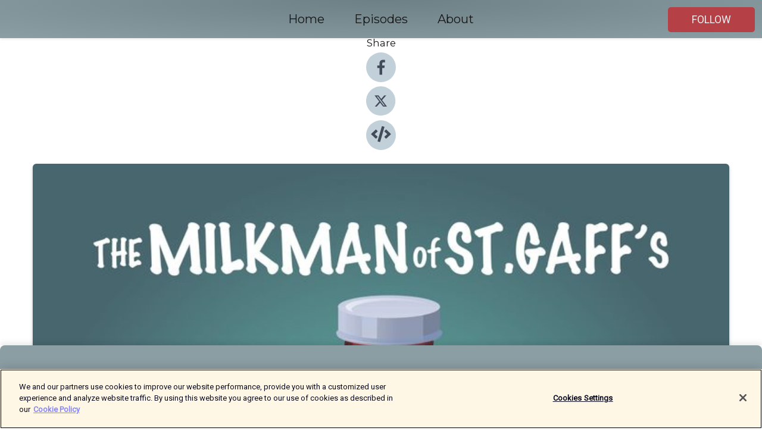

--- FILE ---
content_type: text/html; charset=utf-8
request_url: https://shows.acast.com/the-milkman-of-st-gaffs/episodes/2.filesandflies
body_size: 12861
content:
<!DOCTYPE html><html><head><meta charSet="utf-8"/><meta name="viewport" content="width=device-width"/><meta name="theme-color" content="#8b9ea4"/><link rel="icon" type="image/png" href="https://open-images.acast.com/shows/61ba0d091a8cbeeca43cf12e/show-cover.jpg?height=32"/><link rel="stylesheet" data-href="https://fonts.googleapis.com/css?family=Roboto|Montserrat" data-optimized-fonts="true"/><link type="application/rss+xml" rel="alternate" title="The Milkman of St. Gaff&#x27;s" href="https://feeds.acast.com/public/shows/the-milkman-of-st-gaffs"/><title>2. Files and Flies - The Milkman of St. Gaff&#x27;s | Acast</title><meta name="description" content="Listen to 2. Files and Flies from The Milkman of St. Gaff&#x27;s. Howie does his best to outsmart Mr. Billings and avoid being caught for his deception when applying to be a milkman. He also visits Dr. Barrett and sprays for flies at the receiving station.Think you’ve got what it takes to join the Milkmen of St. Gaff’s?Submit your applications to the Billings Memorial Milk Station at, https://www.patreon.com/howiemilkmanThis is not a job. It’s a vocation. And the rewards will make you the envy of any civilian.Access to the patron only podcast, Once out of Nature, which follows other characters on St. Gaff’s through a different lens. Merch! Including the finest coffee mug man has ever known, with a DOLA logo on it. ad-free episodes and other perks"/><meta name="keywords" content="The Milkman of St. Gaff&#x27;s,Fiction|Drama"/><meta property="fb:app_id" content="1835552990005756"/><meta property="og:type" content="video.other"/><meta property="og:title" content="2. Files and Flies | The Milkman of St. Gaff&#x27;s"/><meta property="og:description" content="Howie does his best to outsmart Mr. Billings."/><meta property="og:image" content="https://open-images.acast.com/shows/61ba0d091a8cbeeca43cf12e/61ba0d0ff75b7200124494eb.jpg?height=315"/><meta property="og:image:width" content="315"/><meta property="og:image:height" content="315"/><meta property="og:url" content="https://shows.acast.com/the-milkman-of-st-gaffs/episodes/2.filesandflies"/><meta property="og:audio" content="https://open.acast.com/public/streams/7ca305e2-07cd-5eef-a25e-a27157882df3/episodes/8d4dd565-2ac6-4942-9895-8e4c8a495560.mp3"/><meta property="og:audio:secure_url" content="https://open.acast.com/public/streams/7ca305e2-07cd-5eef-a25e-a27157882df3/episodes/8d4dd565-2ac6-4942-9895-8e4c8a495560.mp3"/><meta property="og:audio:type" content="audio/mpeg"/><meta name="twitter:card" content="player"/><meta name="twitter:url" content="https://shows.acast.com/the-milkman-of-st-gaffs/episodes/2.filesandflies?ref=twitter"/><meta name="twitter:title" content="2. Files and Flies | The Milkman of St. Gaff&#x27;s"/><meta name="twitter:site" content="@acast"/><meta name="twitter:description" content="The Milkman of St. Gaff&#x27;s hosted by Christopher Scott McClure"/><meta name="twitter:image" content="https://open-images.acast.com/shows/61ba0d091a8cbeeca43cf12e/61ba0d0ff75b7200124494eb.jpg?height=500"/><meta name="twitter:player" content="https://embed.acast.com/$/7ca305e2-07cd-5eef-a25e-a27157882df3/8d4dd565-2ac6-4942-9895-8e4c8a495560??ref=twitter"/><meta name="twitter:player:width" content="400"/><meta name="twitter:player:height" content="190"/><link rel="apple-touch-icon" href="https://open-images.acast.com/shows/61ba0d091a8cbeeca43cf12e/61ba0d0ff75b7200124494eb.jpg?height=60"/><link rel="apple-touch-icon" sizes="76x76" href="https://open-images.acast.com/shows/61ba0d091a8cbeeca43cf12e/61ba0d0ff75b7200124494eb.jpg?height=72"/><link rel="apple-touch-icon" sizes="120x120" href="https://open-images.acast.com/shows/61ba0d091a8cbeeca43cf12e/61ba0d0ff75b7200124494eb.jpg?height=120"/><link rel="apple-touch-icon" sizes="152x152" href="https://open-images.acast.com/shows/61ba0d091a8cbeeca43cf12e/61ba0d0ff75b7200124494eb.jpg?height=152"/><link rel="alternate" type="application/json+oembed" href="https://shows.acast.com/api/oembed/7ca305e2-07cd-5eef-a25e-a27157882df3/8d4dd565-2ac6-4942-9895-8e4c8a495560"/><link rel="canonical" href="https://shows.acast.com/the-milkman-of-st-gaffs/episodes/2.filesandflies"/><meta name="next-head-count" content="35"/><script type="text/javascript">
            (function (w, d, s, l, i) {
            w[l] = w[l] || []; w[l].push({
              'gtm.start':
                new Date().getTime(), event: 'gtm.js'
            }); var f = d.getElementsByTagName(s)[0],
              j = d.createElement(s), dl = l != 'dataLayer' ? '&l=' + l : ''; j.async = true; j.src =
                'https://www.googletagmanager.com/gtm.js?id=' + i + dl; f.parentNode.insertBefore(j, f);
          })(window, document, 'script', 'dataLayer', 'GTM-TN7LJVGR');</script><script type="text/javascript" src="https://cdn.cookielaw.org/consent/95cc7393-f677-4c0d-a249-abbd2bbe4231/OtAutoBlock.js"></script><script src="https://cdn.cookielaw.org/scripttemplates/otSDKStub.js" data-document-language="true" type="text/javascript" data-domain-script="95cc7393-f677-4c0d-a249-abbd2bbe4231"></script><script>function OptanonWrapper() { }</script><link rel="preload" href="/_next/static/css/21a6880349adffd5.css" as="style"/><link rel="stylesheet" href="/_next/static/css/21a6880349adffd5.css" data-n-g=""/><noscript data-n-css=""></noscript><script defer="" nomodule="" src="/_next/static/chunks/polyfills-c67a75d1b6f99dc8.js"></script><script src="/_next/static/chunks/webpack-df327beb42713f18.js" defer=""></script><script src="/_next/static/chunks/framework-0c7baedefba6b077.js" defer=""></script><script src="/_next/static/chunks/main-4e36df1213707c60.js" defer=""></script><script src="/_next/static/chunks/pages/_app-5705366bc2612c9e.js" defer=""></script><script src="/_next/static/chunks/29107295-52d5ccd9ad2558b9.js" defer=""></script><script src="/_next/static/chunks/257-d641aca84f2a97d6.js" defer=""></script><script src="/_next/static/chunks/646-2a49ecc9e97ef284.js" defer=""></script><script src="/_next/static/chunks/56-a3b1de0b6cd98599.js" defer=""></script><script src="/_next/static/chunks/pages/%5BshowId%5D/episodes/%5BepisodeId%5D-d28e1352f8cb2c35.js" defer=""></script><script src="/_next/static/IAEo1PJG76N2s-ezzkHD6/_buildManifest.js" defer=""></script><script src="/_next/static/IAEo1PJG76N2s-ezzkHD6/_ssgManifest.js" defer=""></script><style data-styled="" data-styled-version="5.3.11">.fAIITM{font-size:2rem;line-height:2rem;}/*!sc*/
data-styled.g2[id="Typography__H1-fsVRJa"]{content:"fAIITM,"}/*!sc*/
.TuejL{font-size:1.3rem;line-height:1.3rem;font-weight:bold;}/*!sc*/
data-styled.g3[id="Typography__H2-jQFsNJ"]{content:"TuejL,"}/*!sc*/
.idhiFy{font-size:1.05rem;line-height:1.05rem;}/*!sc*/
data-styled.g5[id="Typography__H4-fQhpZD"]{content:"idhiFy,"}/*!sc*/
.jsuaZQ{font-size:1rem;}/*!sc*/
data-styled.g6[id="Typography__Body-glXwcD"]{content:"jsuaZQ,"}/*!sc*/
.jzoSpE{-webkit-text-decoration:none;text-decoration:none;color:inherit;}/*!sc*/
data-styled.g13[id="Link__LinkElement-gcUHji"]{content:"jzoSpE,"}/*!sc*/
.gJjIPv.gJjIPv{font-size:1.1em;min-height:40px;min-width:146px;padding:8px 16px;overflow:hidden;display:-webkit-box;display:-webkit-flex;display:-ms-flexbox;display:flex;-webkit-text-decoration:none;text-decoration:none;-webkit-box-pack:center;-webkit-justify-content:center;-ms-flex-pack:center;justify-content:center;-webkit-transition:background-color 0.5s;transition:background-color 0.5s;border:none;}/*!sc*/
.gJjIPv.gJjIPv:hover{cursor:pointer;color:#F0F2F5;background-color:#d35e64;border:none;}/*!sc*/
.gJjIPv.gJjIPv:active{outline:0 !important;}/*!sc*/
.gJjIPv.gJjIPv:focus{outline:0 !important;}/*!sc*/
data-styled.g14[id="Buttons__StyledButton-evkogA"]{content:"gJjIPv,"}/*!sc*/
.bTZZBG{-webkit-align-self:center;-ms-flex-item-align:center;align-self:center;margin:0 5px;}/*!sc*/
data-styled.g15[id="Buttons__Wrapper-fDfwDG"]{content:"bTZZBG,"}/*!sc*/
.jrbzBL{color:#F0F2F5;background-color:#b54046;border-radius:5px;}/*!sc*/
.jrbzBL:focus{border-color:#F0F2F5;color:#F0F2F5;background-color:#b54046;border-radius:5px;}/*!sc*/
data-styled.g17[id="Buttons__ButtonBase-deOWHa"]{content:"jrbzBL,"}/*!sc*/
.jucQmV.jucQmV{text-transform:uppercase;}/*!sc*/
data-styled.g18[id="SubscribeButton__FollowButton-kYSCrx"]{content:"jucQmV,"}/*!sc*/
.esfzLv{position:absolute;right:12px;top:12px;}/*!sc*/
data-styled.g19[id="Drawer__SubscribeWrapper-fdZssw"]{content:"esfzLv,"}/*!sc*/
.gbnXdY{width:50px;height:50px;position:fixed;left:5px;top:5px;cursor:pointer;background:#b54046;border-radius:5px;}/*!sc*/
.gbnXdY span,.gbnXdY:before,.gbnXdY:after{height:2px;border-radius:2px;width:40%;position:absolute;left:50%;margin-left:-25%;background:#F0F2F5;}/*!sc*/
.gbnXdY span{top:50%;margin-top:-1px;text-indent:-9999px;}/*!sc*/
.gbnXdY:before,.gbnXdY:after{content:'';-webkit-transition:all 0.3s ease;-webkit-transition:all 0.3s ease;transition:all 0.3s ease;}/*!sc*/
.gbnXdY:before{top:30%;width:30%;}/*!sc*/
.gbnXdY:after{bottom:30%;width:50%;}/*!sc*/
.gbnXdY span.active{display:none;}/*!sc*/
.gbnXdY.active:before{-webkit-transform:rotate(135deg);-webkit-transform:rotate(135deg);-ms-transform:rotate(135deg);transform:rotate(135deg);top:45%;width:50%;}/*!sc*/
.gbnXdY.active:after{-webkit-transform:rotate(-135deg);-webkit-transform:rotate(-135deg);-ms-transform:rotate(-135deg);transform:rotate(-135deg);top:45%;width:50%;}/*!sc*/
data-styled.g20[id="Drawer__Hamburger-jihBTa"]{content:"gbnXdY,"}/*!sc*/
.cFMpeB .ant-drawer-header{border-bottom:0px;}/*!sc*/
.cFMpeB .ant-list-item-content-single{-webkit-box-pack:center;-webkit-justify-content:center;-ms-flex-pack:center;justify-content:center;}/*!sc*/
data-styled.g22[id="Drawer__FullDrawer-cIjuH"]{content:"cFMpeB,"}/*!sc*/
.fuxRcj{z-index:1001;display:-webkit-box;display:-webkit-flex;display:-ms-flexbox;display:flex;-webkit-box-pack:center;-webkit-justify-content:center;-ms-flex-pack:center;justify-content:center;-webkit-align-items:center;-webkit-box-align:center;-ms-flex-align:center;align-items:center;background:#8b9ea4;color:#161616;min-height:64px;box-shadow:0 1px 5px 0 rgba(0,0,0,0.12);background-image:radial-gradient( ellipse at top,#6d8086,#8b9ea4 );}/*!sc*/
data-styled.g27[id="Header__TopBarElement-jCfqCz"]{content:"fuxRcj,"}/*!sc*/
.kkFmye{width:100%;position:fixed;top:0px;left:0px;right:0px;background:transparent;margin:0px;padding:0;z-index:1001;}/*!sc*/
data-styled.g30[id="Header-fhmhdH"]{content:"kkFmye,"}/*!sc*/
.cAXslU{-webkit-align-items:center;-webkit-box-align:center;-ms-flex-align:center;align-items:center;display:-webkit-box;display:-webkit-flex;display:-ms-flexbox;display:flex;-webkit-box-pack:center;-webkit-justify-content:center;-ms-flex-pack:center;justify-content:center;text-align:center;font-size:12px;line-height:12px;font-weight:bold;text-transform:uppercase;margin:5px;}/*!sc*/
data-styled.g31[id="Subscribe__IconName-joHuOw"]{content:"cAXslU,"}/*!sc*/
.fmvySL{margin:5px 10px 5px 5px;}/*!sc*/
data-styled.g32[id="Subscribe__ButtonIconName-jvvJDm"]{content:"fmvySL,"}/*!sc*/
.kRGgYU{display:-webkit-box;display:-webkit-flex;display:-ms-flexbox;display:flex;padding:2px 5px;cursor:pointer;word-break:break-all;-webkit-text-decoration:none;text-decoration:none;border:1px solid #161616;margin:0px 5px;border-radius:15px;background:#8b9ea4;color:#161616;}/*!sc*/
.kRGgYU path{fill:#161616;}/*!sc*/
.kRGgYU:hover{background:#161616;}/*!sc*/
.kRGgYU:hover .Subscribe__IconName-joHuOw{color:#8b9ea4;}/*!sc*/
.kRGgYU:hover path{fill:#8b9ea4;}/*!sc*/
data-styled.g33[id="Subscribe__SubscribeButton-iuXdSK"]{content:"kRGgYU,"}/*!sc*/
.iDZLbp{-webkit-align-items:center;-webkit-box-align:center;-ms-flex-align:center;align-items:center;display:-webkit-box;display:-webkit-flex;display:-ms-flexbox;display:flex;-webkit-box-pack:center;-webkit-justify-content:center;-ms-flex-pack:center;justify-content:center;margin:5px;}/*!sc*/
data-styled.g34[id="Subscribe__Icon-kulOCb"]{content:"iDZLbp,"}/*!sc*/
.jhFzSe{margin:5px 5px 5px 10px;}/*!sc*/
data-styled.g35[id="Subscribe__ButtonIcon-hylJEF"]{content:"jhFzSe,"}/*!sc*/
.kzXIjq{padding:10px 20px;background:#8b9ea4;color:#161616;border-top:1px solid #6d8086;background-image:radial-gradient( ellipse at top,#a9bcc2,transparent ),radial-gradient(ellipse at bottom,#6d8086,transparent);margin-bottom:calc(140px - 4px);}/*!sc*/
data-styled.g36[id="Footer-dMCvEp"]{content:"kzXIjq,"}/*!sc*/
.iboUMz{display:-webkit-box;display:-webkit-flex;display:-ms-flexbox;display:flex;-webkit-flex-direction:column;-ms-flex-direction:column;flex-direction:column;justify-items:center;-webkit-align-items:center;-webkit-box-align:center;-ms-flex-align:center;align-items:center;}/*!sc*/
data-styled.g37[id="Footer__Content-dmqHcg"]{content:"iboUMz,"}/*!sc*/
.cVYDWG{text-align:center;padding:10px 0;color:#161616;}/*!sc*/
data-styled.g38[id="Footer__FooterText-dFsehJ"]{content:"cVYDWG,"}/*!sc*/
.jGzwzM{margin-top:20px;font-size:12px;text-align:center;padding:10px 0;color:#161616;}/*!sc*/
.jGzwzM a{color:#161616;-webkit-text-decoration:underline;text-decoration:underline;}/*!sc*/
data-styled.g39[id="Footer__FooterAcastText-gtKwXx"]{content:"jGzwzM,"}/*!sc*/
.cDyTQl.cDyTQl{width:100%;margin:64px auto 0px auto;min-height:100vh;}/*!sc*/
data-styled.g41[id="DefaultLayout__Body-cLUEfV"]{content:"cDyTQl,"}/*!sc*/
.iOGpAj .ant-modal-title{-webkit-letter-spacing:0px;-moz-letter-spacing:0px;-ms-letter-spacing:0px;letter-spacing:0px;font-family:'Telegraf-Bold';font-size:1.25rem;}/*!sc*/
data-styled.g42[id="DefaultLayout__ModalStyled-gYuvQJ"]{content:"iOGpAj,"}/*!sc*/
.dYsFaX{left:0px;right:0px;height:140px;z-index:999;position:fixed;bottom:0px;box-shadow:0 -3px 10px 0 rgba(0,0,0,0.1);background-color:transparent;text-align:center;}/*!sc*/
data-styled.g43[id="DefaultLayout__PlayerFooterElement-iYPywt"]{content:"dYsFaX,"}/*!sc*/
.gXgcXL{display:block;width:100%;height:140px;border:none;top:0px;position:absolute;}/*!sc*/
data-styled.g44[id="DefaultLayout__Iframe-dGHxkF"]{content:"gXgcXL,"}/*!sc*/
*{font-family:Roboto,Verdana,Geneva,Tahoma,sans-serif;}/*!sc*/
h1,h2,h3,h4,h5,h6{font-family:Montserrat;}/*!sc*/
body{margin:0;padding:0;line-height:1.5;-webkit-font-smoothing:antialiased;}/*!sc*/
a{-webkit-text-decoration:none;text-decoration:none;}/*!sc*/
a:hover{color:inherit;}/*!sc*/
.ant-modal-mask{z-index:1001!important;}/*!sc*/
.ant-modal-wrap{z-index:1001!important;}/*!sc*/
data-styled.g45[id="sc-global-enLAFf1"]{content:"sc-global-enLAFf1,"}/*!sc*/
.kkRkKW{-webkit-transition:all 0.3s ease-in-out;transition:all 0.3s ease-in-out;}/*!sc*/
.kkRkKW path{-webkit-transition:all 0.2s ease-in-out;transition:all 0.2s ease-in-out;}/*!sc*/
.kkRkKW:hover{-webkit-transform:scale(1.1);-ms-transform:scale(1.1);transform:scale(1.1);}/*!sc*/
.kkRkKW:hover path{fill:#ffffff;}/*!sc*/
.kkRkKW:hover circle{fill:#3b5998;}/*!sc*/
data-styled.g46[id="facebook__FacebookStyled-bhyJAj"]{content:"kkRkKW,"}/*!sc*/
.fqSfOD{-webkit-transition:all 0.3s ease-in-out;transition:all 0.3s ease-in-out;}/*!sc*/
.fqSfOD path{-webkit-transition:all 0.2s ease-in-out;transition:all 0.2s ease-in-out;}/*!sc*/
.fqSfOD:hover{-webkit-transform:scale(1.1);-ms-transform:scale(1.1);transform:scale(1.1);}/*!sc*/
.fqSfOD:hover path.logo{fill:#fafafa;}/*!sc*/
.fqSfOD:hover path.background{fill:#040404;}/*!sc*/
data-styled.g47[id="twitter__TwitterStyled-iHYlhf"]{content:"fqSfOD,"}/*!sc*/
.hIgNOY{-webkit-transition:all 0.3s ease-in-out;transition:all 0.3s ease-in-out;}/*!sc*/
.hIgNOY path{-webkit-transition:all 0.2s ease-in-out;transition:all 0.2s ease-in-out;}/*!sc*/
.hIgNOY:hover{-webkit-transform:scale(1.1);-ms-transform:scale(1.1);transform:scale(1.1);}/*!sc*/
.hIgNOY:hover path{fill:#ffffff;}/*!sc*/
.hIgNOY:hover circle{fill:#00bfa5;}/*!sc*/
data-styled.g48[id="embed__EmbedStyled-hGbveb"]{content:"hIgNOY,"}/*!sc*/
.fulAmV{display:-webkit-box;display:-webkit-flex;display:-ms-flexbox;display:flex;padding:0;list-style:none;-webkit-box-pack:center;-webkit-justify-content:center;-ms-flex-pack:center;justify-content:center;-webkit-align-items:center;-webkit-box-align:center;-ms-flex-align:center;align-items:center;-webkit-flex-direction:column;-ms-flex-direction:column;flex-direction:column;}/*!sc*/
.fulAmV li{margin:0 10px;}/*!sc*/
data-styled.g51[id="Socials__SocialIcons-gdSusr"]{content:"fulAmV,"}/*!sc*/
.dDciAv{text-align:center;color:#161616;}/*!sc*/
data-styled.g52[id="Socials__ItemTitle-dkqnEN"]{content:"dDciAv,"}/*!sc*/
.etbhKc span[role='img']{margin-right:1rem;}/*!sc*/
.etbhKc.etbhKc{height:auto;font-size:1.1rem;border:0px !important;color:#F0F2F5;background-color:#b54046;border:none;border-radius:5px;}/*!sc*/
.etbhKc.etbhKc:hover{-webkit-transform:scale(1.03);-ms-transform:scale(1.03);transform:scale(1.03);cursor:pointer;color:#F0F2F5;}/*!sc*/
data-styled.g53[id="PlayButton__PlayButtonStyled-PLKwP"]{content:"etbhKc,"}/*!sc*/
.ioAIAL{-webkit-align-items:flex-start !important;-webkit-box-align:flex-start !important;-ms-flex-align:flex-start !important;align-items:flex-start !important;-webkit-box-pack:start;-webkit-justify-content:flex-start;-ms-flex-pack:start;justify-content:flex-start;background-color:#fefefe;border-radius:8px;padding:10px 15px !important;margin-top:6px;}/*!sc*/
.ioAIAL .ant-list-item-action{display:-webkit-inline-box;display:-webkit-inline-flex;display:-ms-inline-flexbox;display:inline-flex;-webkit-align-items:center;-webkit-box-align:center;-ms-flex-align:center;align-items:center;margin-inline-start:12px !important;}/*!sc*/
.ioAIAL .ant-list-item-action li{height:100%;display:-webkit-box;display:-webkit-flex;display:-ms-flexbox;display:flex;-webkit-align-items:center;-webkit-box-align:center;-ms-flex-align:center;align-items:center;-webkit-box-pack:center;-webkit-justify-content:center;-ms-flex-pack:center;justify-content:center;}/*!sc*/
data-styled.g54[id="EpisodeListItem__ListItemStyled-iBBHlu"]{content:"ioAIAL,"}/*!sc*/
.iiDLiW{margin-bottom:0.1em;font-weight:bold;}/*!sc*/
data-styled.g55[id="EpisodeListItem__TitleStyled-bnvvwp"]{content:"iiDLiW,"}/*!sc*/
.bUVPdL{width:98px;height:98px;margin-right:10px;border-radius:8px;}/*!sc*/
data-styled.g56[id="EpisodeListItem__EpisodeCover-dETuO"]{content:"bUVPdL,"}/*!sc*/
.jSKFLZ{word-break:break-word;word-wrap:break-word;overflow-wrap:break-word;margin:15px 0px 5px 0px;line-height:21px;height:40px;overflow:hidden;text-overflow:ellipsis;-webkit-line-clamp:2;display:-webkit-box;-webkit-box-orient:vertical;color:#424B5A;}/*!sc*/
data-styled.g57[id="EpisodeListItem__FeatCardSummary-ixygAI"]{content:"jSKFLZ,"}/*!sc*/
.ibWqjy{display:-webkit-box;display:-webkit-flex;display:-ms-flexbox;display:flex;-webkit-flex-direction:column;-ms-flex-direction:column;flex-direction:column;-webkit-box-pack:top;-webkit-justify-content:top;-ms-flex-pack:top;justify-content:top;width:100%;min-height:98px;}/*!sc*/
data-styled.g58[id="EpisodeListItem__EpisodeInfo-dMuDjN"]{content:"ibWqjy,"}/*!sc*/
.hVOIhM{font-size:12px;color:#424B5A;padding:5px 10px 5px 0px;}/*!sc*/
.hVOIhM span[role='img']{margin-right:5px;}/*!sc*/
data-styled.g59[id="EpisodeListItem__Duration-ZldaQ"]{content:"hVOIhM,"}/*!sc*/
.fuCtWx{font-size:12px;color:#424B5A;padding:5px 10px;}/*!sc*/
.fuCtWx span[role='img']{margin-right:5px;}/*!sc*/
data-styled.g60[id="EpisodeListItem__DatePublish-ibxPoH"]{content:"fuCtWx,"}/*!sc*/
.HauGd{font-size:12px;color:#424B5A;padding:5px 10px;}/*!sc*/
data-styled.g61[id="EpisodeListItem__Seasons-cKCWbE"]{content:"HauGd,"}/*!sc*/
.inYIcH{padding:15px 10px;border-top:slimBorder;border-right:slimBorder;border-left:slimBorder;border-bottom:none;text-align:justify;max-height:150px;overflow:hidden;border-radius:4px;box-shadow:inset 0 -10px 10px -10px rgba(0,0,0,0.25);}/*!sc*/
data-styled.g63[id="EpisodeSummary__Wrapper-fDPOry"]{content:"inYIcH,"}/*!sc*/
.jlpHIe{margin:0 5px;}/*!sc*/
data-styled.g65[id="Episode__Dot-crDYYK"]{content:"jlpHIe,"}/*!sc*/
.gkykcU{max-width:1200px;margin:30px auto;padding:0 15px;}/*!sc*/
data-styled.g66[id="Episode__Wrapper-kRXjvm"]{content:"gkykcU,"}/*!sc*/
.cVEzJV{position:relative;padding-bottom:100%;display:block;box-shadow:#bdc3c7 0 5px 5px;width:100%;margin:0 auto;}/*!sc*/
data-styled.g67[id="Episode__Cover-kvqYbk"]{content:"cVEzJV,"}/*!sc*/
.lclhAL{position:absolute;left:0;height:auto;width:100%;border-radius:6px;-webkit-transition:all 0.5s ease-in;transition:all 0.5s ease-in;}/*!sc*/
data-styled.g68[id="Episode__Image-hfuGvq"]{content:"lclhAL,"}/*!sc*/
.eeFwQc{padding:15px 0 15px 0;margin:0px 0px;}/*!sc*/
data-styled.g69[id="Episode__TitleWrapper-iSiqHS"]{content:"eeFwQc,"}/*!sc*/
.glAVQZ{display:-webkit-box;display:-webkit-flex;display:-ms-flexbox;display:flex;-webkit-flex-direction:row;-ms-flex-direction:row;flex-direction:row;-webkit-align-items:center;-webkit-box-align:center;-ms-flex-align:center;align-items:center;-webkit-box-pack:justify;-webkit-justify-content:space-between;-ms-flex-pack:justify;justify-content:space-between;width:100%;padding-right:30px;}/*!sc*/
data-styled.g70[id="Episode__EpisodeInfoWrapperWithButton-elobSB"]{content:"glAVQZ,"}/*!sc*/
.hcCOhk{display:-webkit-box;display:-webkit-flex;display:-ms-flexbox;display:flex;margin-right:15px;}/*!sc*/
data-styled.g71[id="Episode__EpisodeInfoWrapper-faoqtZ"]{content:"hcCOhk,"}/*!sc*/
.GFrje{display:block;margin-bottom:5px;}/*!sc*/
data-styled.g72[id="Episode__DatePublish-eUcRXA"]{content:"GFrje,"}/*!sc*/
.ZGbYc{margin:5vh 0;}/*!sc*/
data-styled.g73[id="Episode__MoreEpisodes-kFxnzW"]{content:"ZGbYc,"}/*!sc*/
.jmTpns{display:-webkit-box;display:-webkit-flex;display:-ms-flexbox;display:flex;text-align:center;-webkit-box-pack:center;-webkit-justify-content:center;-ms-flex-pack:center;justify-content:center;margin-top:20px;margin-bottom:-10px;}/*!sc*/
data-styled.g75[id="Episode__ButtonWrapper-iVKpxA"]{content:"jmTpns,"}/*!sc*/
</style><link rel="stylesheet" href="https://fonts.googleapis.com/css?family=Roboto|Montserrat"/></head><body><div id="__next"><section class="ant-layout css-17eed5t"><header class="Header-fhmhdH kkFmye"><div class="Header__TopBarElement-jCfqCz fuxRcj"><div class="ant-row ant-row-end css-17eed5t"><div class="Drawer__Hamburger-jihBTa gbnXdY"><span class=""></span></div><div class="Drawer__SubscribeWrapper-fdZssw esfzLv"><div><button id="drawer-follow-button" type="button" class="ant-btn css-17eed5t ant-btn-default Buttons__StyledButton-evkogA gJjIPv Buttons__ButtonBase-deOWHa SubscribeButton__FollowButton-kYSCrx jrbzBL jucQmV"><span class="Buttons__Wrapper-fDfwDG bTZZBG">Follow</span></button></div></div></div></div></header><main class="ant-layout-content DefaultLayout__Body-cLUEfV cDyTQl css-17eed5t"><div class="Episode__Wrapper-kRXjvm gkykcU"><div class="ant-row ant-row-center css-17eed5t" style="margin-left:-10px;margin-right:-10px"><div style="padding-left:10px;padding-right:10px" class="ant-col ant-col-xs-0 ant-col-sm-0 ant-col-md-2 css-17eed5t"><div><h4 class="Typography__H4-fQhpZD Socials__ItemTitle-dkqnEN idhiFy dDciAv">Share</h4><ul class="Socials__SocialIcons-gdSusr fulAmV"><li id="share-icon-facebook"><a href="http://www.facebook.com/sharer/sharer.php?u=https://shows.acast.com/the-milkman-of-st-gaffs/episodes/2.filesandflies" target="_blank" rel="noopener noreferrer"><svg viewBox="-384 -256 1024 1024" width="50" height="50" class="facebook__FacebookStyled-bhyJAj kkRkKW"><circle cx="128" cy="256" r="512" fill="#C2D1D9"></circle><path fill="#424B5A" d="M76.7 512V283H0v-91h76.7v-71.7C76.7 42.4 124.3 0 193.8 0c33.3 0 61.9 2.5 70.2 3.6V85h-48.2c-37.8 0-45.1 18-45.1 44.3V192H256l-11.7 91h-73.6v229"></path></svg></a></li><li id="share-icon-twitter"><a href="http://x.com/intent/tweet?url=https://shows.acast.com/the-milkman-of-st-gaffs/episodes/2.filesandflies&amp;via=acast&amp;text=The Milkman of St. Gaff&#x27;s" target="_blank" rel="noopener noreferrer"><svg xmlns="http://www.w3.org/2000/svg" shape-rendering="geometricPrecision" text-rendering="geometricPrecision" image-rendering="optimizeQuality" fill-rule="evenodd" clip-rule="evenodd" viewBox="0 0 520 520" width="50" height="50" class="twitter__TwitterStyled-iHYlhf fqSfOD"><path class="background" fill="#C2D1D9" d="M256 0c141.385 0 256 114.615 256 256S397.385 512 256 512 0 397.385 0 256 114.615 0 256 0z"></path><path class="logo" fill="#424B5A" fill-rule="nonzero" d="M318.64 157.549h33.401l-72.973 83.407 85.85 113.495h-67.222l-52.647-68.836-60.242 68.836h-33.423l78.052-89.212-82.354-107.69h68.924l47.59 62.917 55.044-62.917zm-11.724 176.908h18.51L205.95 176.493h-19.86l120.826 157.964z"></path></svg></a></li><li id="share-icon-embed"><a><svg viewBox="-160 -190 960 960" width="50" height="50" class="embed__EmbedStyled-hGbveb hIgNOY"><circle cx="320" cy="290" r="480" fill="#C2D1D9"></circle><path fill="#424B5A" d="M278.9 511.5l-61-17.7c-6.4-1.8-10-8.5-8.2-14.9L346.2 8.7c1.8-6.4 8.5-10 14.9-8.2l61 17.7c6.4 1.8 10 8.5 8.2 14.9L293.8 503.3c-1.9 6.4-8.5 10.1-14.9 8.2zm-114-112.2l43.5-46.4c4.6-4.9 4.3-12.7-.8-17.2L117 256l90.6-79.7c5.1-4.5 5.5-12.3.8-17.2l-43.5-46.4c-4.5-4.8-12.1-5.1-17-.5L3.8 247.2c-5.1 4.7-5.1 12.8 0 17.5l144.1 135.1c4.9 4.6 12.5 4.4 17-.5zm327.2.6l144.1-135.1c5.1-4.7 5.1-12.8 0-17.5L492.1 112.1c-4.8-4.5-12.4-4.3-17 .5L431.6 159c-4.6 4.9-4.3 12.7.8 17.2L523 256l-90.6 79.7c-5.1 4.5-5.5 12.3-.8 17.2l43.5 46.4c4.5 4.9 12.1 5.1 17 .6z"></path></svg></a></li></ul></div></div><div style="padding-left:10px;padding-right:10px" class="ant-col ant-col-xs-12 ant-col-sm-12 ant-col-md-6 css-17eed5t"><div class="Episode__Cover-kvqYbk cVEzJV"><img src="https://open-images.acast.com/shows/61ba0d091a8cbeeca43cf12e/61ba0d0ff75b7200124494eb.jpg?height=750" alt="cover art for 2. Files and Flies" class="Episode__Image-hfuGvq lclhAL"/></div><br/><button episode="[object Object]" type="button" class="ant-btn css-17eed5t ant-btn-default ant-btn-lg ant-btn-block PlayButton__PlayButtonStyled-PLKwP etbhKc"><span role="img" aria-label="play-circle" class="anticon anticon-play-circle"><svg viewBox="64 64 896 896" focusable="false" data-icon="play-circle" width="1em" height="1em" fill="currentColor" aria-hidden="true"><path d="M512 64C264.6 64 64 264.6 64 512s200.6 448 448 448 448-200.6 448-448S759.4 64 512 64zm144.1 454.9L437.7 677.8a8.02 8.02 0 01-12.7-6.5V353.7a8 8 0 0112.7-6.5L656.1 506a7.9 7.9 0 010 12.9z"></path></svg></span>Play</button></div><div style="padding-left:10px;padding-right:10px" class="ant-col ant-col-xs-24 ant-col-sm-24 ant-col-md-16 css-17eed5t"><div class="ant-row css-17eed5t"><h1 class="Typography__H1-fsVRJa fAIITM">The Milkman of St. Gaff&#x27;s</h1></div><div class="ant-row css-17eed5t"><div class="Episode__TitleWrapper-iSiqHS eeFwQc"><h2 class="Typography__H2-jQFsNJ TuejL">2. Files and Flies</h2><div class="Episode__EpisodeInfoWrapperWithButton-elobSB glAVQZ"><div class="Episode__EpisodeInfoWrapper-faoqtZ hcCOhk"><div class="Episode__Dot-crDYYK jlpHIe">•</div><time dateTime="2020-09-07T12:32:00.000Z" class="Episode__DatePublish-eUcRXA GFrje">Monday, September 7, 2020</time></div></div></div></div><div class="EpisodeSummary__Wrapper-fDPOry inYIcH"><div><p>Howie does his best to outsmart Mr. Billings and avoid being caught for his deception when applying to be a milkman. He also visits Dr. Barrett and sprays for flies at the receiving station.</p><p><br /></p><p><strong>Think you’ve got what it takes to join the Milkmen of St. Gaff’s?</strong></p><p><strong>Submit your applications to the Billings Memorial Milk Station at, </strong></p><p><a href="https://www.patreon.com/howiemilkman" rel="nofollow" target="_blank">https://www.patreon.com/howiemilkman</a></p><p><strong>This is not a job. It’s a vocation. </strong></p><p><strong>And the rewards will make you the envy of any civilian.</strong></p><p><br /></p><ul><li>Access to the patron only podcast, Once out of Nature, which follows other characters on St. Gaff’s through a different lens. </li><li>Merch! Including the finest coffee mug man has ever known, with a DOLA logo on it. </li><li>ad-free episodes and other perks</li></ul></div></div><button type="button" class="ant-btn css-17eed5t ant-btn-text"><span role="img" aria-label="caret-down" class="anticon anticon-caret-down"><svg viewBox="0 0 1024 1024" focusable="false" data-icon="caret-down" width="1em" height="1em" fill="currentColor" aria-hidden="true"><path d="M840.4 300H183.6c-19.7 0-30.7 20.8-18.5 35l328.4 380.8c9.4 10.9 27.5 10.9 37 0L858.9 335c12.2-14.2 1.2-35-18.5-35z"></path></svg></span>Show more</button><div class="Episode__ButtonWrapper-iVKpxA jmTpns"></div><div class="ant-row ant-row-left css-17eed5t" style="margin-top:-5px;margin-bottom:-5px"><a href="https://feeds.acast.com/public/shows/the-milkman-of-st-gaffs" id="subscribe-item-RSS" target="_blank" rel="noopener noreferrer nofollow" class="Subscribe__SubscribeButton-iuXdSK kRGgYU"><div class="Subscribe__Icon-kulOCb Subscribe__ButtonIcon-hylJEF iDZLbp jhFzSe"><svg viewBox="0 0 40 40" width="15" height="15"><path fill-rule="evenodd" clip-rule="evenodd" d="M1.48178 0.000801672C22.4588 0.750313 39.2494 17.6483 39.9992 38.5179C40.026 39.3216 39.3744 39.991 38.571 39.9998H34.2863C33.5186 39.9998 32.8938 39.3841 32.8581 38.616C32.1529 21.5491 18.4598 7.84699 1.39252 7.1507C0.615921 7.11506 0.00892639 6.49006 0.00892639 5.72248V1.42902C0.00892639 0.625313 0.678406 -0.0260538 1.48178 0.000801672ZM27.1184 38.4915C26.3686 24.6912 15.3177 13.6224 1.49963 12.8724C0.687332 12.828 0 13.4798 0 14.3006V18.5946C0 19.3441 0.580215 19.9779 1.33003 20.0228C11.3098 20.6741 19.3167 28.6546 19.9684 38.661C20.013 39.411 20.6468 39.991 21.3966 39.991H25.6902C26.5114 39.991 27.163 39.3035 27.1184 38.4915ZM11.4436 34.2781C11.4436 37.4383 8.88177 39.991 5.73075 39.991C2.57973 39.991 0.00892639 37.429 0.00892639 34.2781C0.00892639 31.1273 2.5708 28.5653 5.72182 28.5653C8.87284 28.5653 11.4436 31.118 11.4436 34.2781Z" fill="white"></path></svg></div><div class="Typography__Body-glXwcD Subscribe__IconName-joHuOw Subscribe__ButtonIconName-jvvJDm jsuaZQ cAXslU fmvySL">RSS</div></a></div></div></div><div class="Episode__MoreEpisodes-kFxnzW ZGbYc"><div><div class="ant-row ant-row-space-between css-17eed5t"><h4 class="Typography__H4-fQhpZD idhiFy">More episodes</h4><a href="/the-milkman-of-st-gaffs/episodes" class="Link__LinkElement-gcUHji jzoSpE"><h4 class="Typography__H4-fQhpZD idhiFy">View all episodes</h4></a></div><div class="ant-list ant-list-split css-17eed5t"><div class="ant-spin-nested-loading css-17eed5t"><div class="ant-spin-container"><ul class="ant-list-items"><li class="ant-list-item EpisodeListItem__ListItemStyled-iBBHlu ioAIAL"><a id="episode-card-Trailer" href="/the-milkman-of-st-gaffs/episodes/trailer" class="Link__LinkElement-gcUHji jzoSpE"><span class="ant-avatar ant-avatar-circle ant-avatar-image EpisodeListItem__EpisodeCover-dETuO bUVPdL css-17eed5t"><img src="https://open-images.acast.com/shows/61ba0d091a8cbeeca43cf12e/61ba0d0ff75b7200124494f9.jpg?height=250"/></span></a><div class="EpisodeListItem__EpisodeInfo-dMuDjN ibWqjy"><a id="episode-card-Trailer" href="/the-milkman-of-st-gaffs/episodes/trailer" class="Link__LinkElement-gcUHji jzoSpE"><h2 class="Typography__H2-jQFsNJ EpisodeListItem__TitleStyled-bnvvwp TuejL iiDLiW">Trailer</h2></a><div><span class="EpisodeListItem__Duration-ZldaQ hVOIhM"><span role="img" aria-label="clock-circle" class="anticon anticon-clock-circle"><svg viewBox="64 64 896 896" focusable="false" data-icon="clock-circle" width="1em" height="1em" fill="currentColor" aria-hidden="true"><path d="M512 64C264.6 64 64 264.6 64 512s200.6 448 448 448 448-200.6 448-448S759.4 64 512 64zm0 820c-205.4 0-372-166.6-372-372s166.6-372 372-372 372 166.6 372 372-166.6 372-372 372z"></path><path d="M686.7 638.6L544.1 535.5V288c0-4.4-3.6-8-8-8H488c-4.4 0-8 3.6-8 8v275.4c0 2.6 1.2 5 3.3 6.5l165.4 120.6c3.6 2.6 8.6 1.8 11.2-1.7l28.6-39c2.6-3.7 1.8-8.7-1.8-11.2z"></path></svg></span> <!-- -->02:30</span>|<time dateTime="2020-08-10T20:27:00.000Z" class="EpisodeListItem__DatePublish-ibxPoH fuCtWx"><span role="img" aria-label="calendar" class="anticon anticon-calendar"><svg viewBox="64 64 896 896" focusable="false" data-icon="calendar" width="1em" height="1em" fill="currentColor" aria-hidden="true"><path d="M880 184H712v-64c0-4.4-3.6-8-8-8h-56c-4.4 0-8 3.6-8 8v64H384v-64c0-4.4-3.6-8-8-8h-56c-4.4 0-8 3.6-8 8v64H144c-17.7 0-32 14.3-32 32v664c0 17.7 14.3 32 32 32h736c17.7 0 32-14.3 32-32V216c0-17.7-14.3-32-32-32zm-40 656H184V460h656v380zM184 392V256h128v48c0 4.4 3.6 8 8 8h56c4.4 0 8-3.6 8-8v-48h256v48c0 4.4 3.6 8 8 8h56c4.4 0 8-3.6 8-8v-48h128v136H184z"></path></svg></span> <!-- -->Monday, August 10, 2020</time><span class="EpisodeListItem__Seasons-cKCWbE HauGd"></span></div><div class="EpisodeListItem__FeatCardSummary-ixygAI jSKFLZ">Lovecraft meets Kafka in this fantasy/horror podcast about Howie, a troubled young man who joins the milkmen on the island of St. Gaff's, only to discover that the milkmen harbor a dark and dangerous secret.</div></div><ul class="ant-list-item-action"><li><button episode="[object Object]" type="button" class="ant-btn css-17eed5t ant-btn-default ant-btn-lg PlayButton__PlayButtonStyled-PLKwP etbhKc"><span role="img" aria-label="play-circle" class="anticon anticon-play-circle"><svg viewBox="64 64 896 896" focusable="false" data-icon="play-circle" width="1em" height="1em" fill="currentColor" aria-hidden="true"><path d="M512 64C264.6 64 64 264.6 64 512s200.6 448 448 448 448-200.6 448-448S759.4 64 512 64zm144.1 454.9L437.7 677.8a8.02 8.02 0 01-12.7-6.5V353.7a8 8 0 0112.7-6.5L656.1 506a7.9 7.9 0 010 12.9z"></path></svg></span>Play</button></li></ul></li><li class="ant-list-item EpisodeListItem__ListItemStyled-iBBHlu ioAIAL"><a id="episode-card-1._The_Mission" href="/the-milkman-of-st-gaffs/episodes/1.themission" class="Link__LinkElement-gcUHji jzoSpE"><span class="ant-avatar ant-avatar-circle ant-avatar-image EpisodeListItem__EpisodeCover-dETuO bUVPdL css-17eed5t"><img src="https://open-images.acast.com/shows/61ba0d091a8cbeeca43cf12e/61ba0d0ff75b7200124494f2.jpg?height=250"/></span></a><div class="EpisodeListItem__EpisodeInfo-dMuDjN ibWqjy"><a id="episode-card-1._The_Mission" href="/the-milkman-of-st-gaffs/episodes/1.themission" class="Link__LinkElement-gcUHji jzoSpE"><h2 class="Typography__H2-jQFsNJ EpisodeListItem__TitleStyled-bnvvwp TuejL iiDLiW">1. The Mission</h2></a><div><span class="EpisodeListItem__Duration-ZldaQ hVOIhM"><span role="img" aria-label="clock-circle" class="anticon anticon-clock-circle"><svg viewBox="64 64 896 896" focusable="false" data-icon="clock-circle" width="1em" height="1em" fill="currentColor" aria-hidden="true"><path d="M512 64C264.6 64 64 264.6 64 512s200.6 448 448 448 448-200.6 448-448S759.4 64 512 64zm0 820c-205.4 0-372-166.6-372-372s166.6-372 372-372 372 166.6 372 372-166.6 372-372 372z"></path><path d="M686.7 638.6L544.1 535.5V288c0-4.4-3.6-8-8-8H488c-4.4 0-8 3.6-8 8v275.4c0 2.6 1.2 5 3.3 6.5l165.4 120.6c3.6 2.6 8.6 1.8 11.2-1.7l28.6-39c2.6-3.7 1.8-8.7-1.8-11.2z"></path></svg></span> <!-- -->24:42</span>|<time dateTime="2020-08-24T04:15:00.000Z" class="EpisodeListItem__DatePublish-ibxPoH fuCtWx"><span role="img" aria-label="calendar" class="anticon anticon-calendar"><svg viewBox="64 64 896 896" focusable="false" data-icon="calendar" width="1em" height="1em" fill="currentColor" aria-hidden="true"><path d="M880 184H712v-64c0-4.4-3.6-8-8-8h-56c-4.4 0-8 3.6-8 8v64H384v-64c0-4.4-3.6-8-8-8h-56c-4.4 0-8 3.6-8 8v64H144c-17.7 0-32 14.3-32 32v664c0 17.7 14.3 32 32 32h736c17.7 0 32-14.3 32-32V216c0-17.7-14.3-32-32-32zm-40 656H184V460h656v380zM184 392V256h128v48c0 4.4 3.6 8 8 8h56c4.4 0 8-3.6 8-8v-48h256v48c0 4.4 3.6 8 8 8h56c4.4 0 8-3.6 8-8v-48h128v136H184z"></path></svg></span> <!-- -->Monday, August 24, 2020</time><span class="EpisodeListItem__Seasons-cKCWbE HauGd"></span></div><div class="EpisodeListItem__FeatCardSummary-ixygAI jSKFLZ">Lovecraft meets Kafka in this fantasy/horror podcast about Howie, a troubled young man who joins the milkmen on the island of St. Gaff’s, only to discover that the milkmen harbor a dark and dangerous secret.Think you’ve got what it takes to join the Milkmen of St. Gaff’s?Submit your applications to the Billings Memorial Milk Station at, https://www.patreon.com/howiemilkmanThis is not a job. It’s a vocation. And the rewards will make you the envy of any civilian.Access to the patron only podcast, Once out of Nature, which follows other characters on St. Gaff’s through a different lens. Merch! Including the finest coffee mug man has ever known, with a DOLA logo on it. . ad-free episodes and other perks.</div></div><ul class="ant-list-item-action"><li><button episode="[object Object]" type="button" class="ant-btn css-17eed5t ant-btn-default ant-btn-lg PlayButton__PlayButtonStyled-PLKwP etbhKc"><span role="img" aria-label="play-circle" class="anticon anticon-play-circle"><svg viewBox="64 64 896 896" focusable="false" data-icon="play-circle" width="1em" height="1em" fill="currentColor" aria-hidden="true"><path d="M512 64C264.6 64 64 264.6 64 512s200.6 448 448 448 448-200.6 448-448S759.4 64 512 64zm144.1 454.9L437.7 677.8a8.02 8.02 0 01-12.7-6.5V353.7a8 8 0 0112.7-6.5L656.1 506a7.9 7.9 0 010 12.9z"></path></svg></span>Play</button></li></ul></li><li class="ant-list-item EpisodeListItem__ListItemStyled-iBBHlu ioAIAL"><a id="episode-card-3._Numbers" href="/the-milkman-of-st-gaffs/episodes/3.numbers" class="Link__LinkElement-gcUHji jzoSpE"><span class="ant-avatar ant-avatar-circle ant-avatar-image EpisodeListItem__EpisodeCover-dETuO bUVPdL css-17eed5t"><img src="https://open-images.acast.com/shows/61ba0d091a8cbeeca43cf12e/61ba0d0ff75b7200124494e4.jpg?height=250"/></span></a><div class="EpisodeListItem__EpisodeInfo-dMuDjN ibWqjy"><a id="episode-card-3._Numbers" href="/the-milkman-of-st-gaffs/episodes/3.numbers" class="Link__LinkElement-gcUHji jzoSpE"><h2 class="Typography__H2-jQFsNJ EpisodeListItem__TitleStyled-bnvvwp TuejL iiDLiW">3. Numbers</h2></a><div><span class="EpisodeListItem__Duration-ZldaQ hVOIhM"><span role="img" aria-label="clock-circle" class="anticon anticon-clock-circle"><svg viewBox="64 64 896 896" focusable="false" data-icon="clock-circle" width="1em" height="1em" fill="currentColor" aria-hidden="true"><path d="M512 64C264.6 64 64 264.6 64 512s200.6 448 448 448 448-200.6 448-448S759.4 64 512 64zm0 820c-205.4 0-372-166.6-372-372s166.6-372 372-372 372 166.6 372 372-166.6 372-372 372z"></path><path d="M686.7 638.6L544.1 535.5V288c0-4.4-3.6-8-8-8H488c-4.4 0-8 3.6-8 8v275.4c0 2.6 1.2 5 3.3 6.5l165.4 120.6c3.6 2.6 8.6 1.8 11.2-1.7l28.6-39c2.6-3.7 1.8-8.7-1.8-11.2z"></path></svg></span> <!-- -->27:22</span>|<time dateTime="2020-09-18T17:06:00.000Z" class="EpisodeListItem__DatePublish-ibxPoH fuCtWx"><span role="img" aria-label="calendar" class="anticon anticon-calendar"><svg viewBox="64 64 896 896" focusable="false" data-icon="calendar" width="1em" height="1em" fill="currentColor" aria-hidden="true"><path d="M880 184H712v-64c0-4.4-3.6-8-8-8h-56c-4.4 0-8 3.6-8 8v64H384v-64c0-4.4-3.6-8-8-8h-56c-4.4 0-8 3.6-8 8v64H144c-17.7 0-32 14.3-32 32v664c0 17.7 14.3 32 32 32h736c17.7 0 32-14.3 32-32V216c0-17.7-14.3-32-32-32zm-40 656H184V460h656v380zM184 392V256h128v48c0 4.4 3.6 8 8 8h56c4.4 0 8-3.6 8-8v-48h256v48c0 4.4 3.6 8 8 8h56c4.4 0 8-3.6 8-8v-48h128v136H184z"></path></svg></span> <!-- -->Friday, September 18, 2020</time><span class="EpisodeListItem__Seasons-cKCWbE HauGd"></span></div><div class="EpisodeListItem__FeatCardSummary-ixygAI jSKFLZ">Howie takes on more responsibility and makes a horrifying discovery in the parking lot. He takes a trip into the mountains and we meet Father Wheelan, the town's priest.Think you’ve got what it takes to join the Milkmen of St. Gaff’s?Submit your applications to the Billings Memorial Milk Station at, https://www.patreon.com/howiemilkmanThis is not a job. It’s a vocation. And the rewards will make you the envy of any civilian.Access to the patron only podcast, Once out of Nature, which follows other characters on St. Gaff’s through a different lens. Merch! Including the finest coffee mug man has ever known, with a DOLA logo on it. ad-free episodes and other perks</div></div><ul class="ant-list-item-action"><li><button episode="[object Object]" type="button" class="ant-btn css-17eed5t ant-btn-default ant-btn-lg PlayButton__PlayButtonStyled-PLKwP etbhKc"><span role="img" aria-label="play-circle" class="anticon anticon-play-circle"><svg viewBox="64 64 896 896" focusable="false" data-icon="play-circle" width="1em" height="1em" fill="currentColor" aria-hidden="true"><path d="M512 64C264.6 64 64 264.6 64 512s200.6 448 448 448 448-200.6 448-448S759.4 64 512 64zm144.1 454.9L437.7 677.8a8.02 8.02 0 01-12.7-6.5V353.7a8 8 0 0112.7-6.5L656.1 506a7.9 7.9 0 010 12.9z"></path></svg></span>Play</button></li></ul></li><li class="ant-list-item EpisodeListItem__ListItemStyled-iBBHlu ioAIAL"><a id="episode-card-4._The_Man_from_D.O.L.A." href="/the-milkman-of-st-gaffs/episodes/4.themanfromd.o.l.a-" class="Link__LinkElement-gcUHji jzoSpE"><span class="ant-avatar ant-avatar-circle ant-avatar-image EpisodeListItem__EpisodeCover-dETuO bUVPdL css-17eed5t"><img src="https://open-images.acast.com/shows/61ba0d091a8cbeeca43cf12e/61ba0d0ff75b7200124494dd.jpg?height=250"/></span></a><div class="EpisodeListItem__EpisodeInfo-dMuDjN ibWqjy"><a id="episode-card-4._The_Man_from_D.O.L.A." href="/the-milkman-of-st-gaffs/episodes/4.themanfromd.o.l.a-" class="Link__LinkElement-gcUHji jzoSpE"><h2 class="Typography__H2-jQFsNJ EpisodeListItem__TitleStyled-bnvvwp TuejL iiDLiW">4. The Man from D.O.L.A.</h2></a><div><span class="EpisodeListItem__Duration-ZldaQ hVOIhM"><span role="img" aria-label="clock-circle" class="anticon anticon-clock-circle"><svg viewBox="64 64 896 896" focusable="false" data-icon="clock-circle" width="1em" height="1em" fill="currentColor" aria-hidden="true"><path d="M512 64C264.6 64 64 264.6 64 512s200.6 448 448 448 448-200.6 448-448S759.4 64 512 64zm0 820c-205.4 0-372-166.6-372-372s166.6-372 372-372 372 166.6 372 372-166.6 372-372 372z"></path><path d="M686.7 638.6L544.1 535.5V288c0-4.4-3.6-8-8-8H488c-4.4 0-8 3.6-8 8v275.4c0 2.6 1.2 5 3.3 6.5l165.4 120.6c3.6 2.6 8.6 1.8 11.2-1.7l28.6-39c2.6-3.7 1.8-8.7-1.8-11.2z"></path></svg></span> <!-- -->28:44</span>|<time dateTime="2020-10-02T10:18:00.000Z" class="EpisodeListItem__DatePublish-ibxPoH fuCtWx"><span role="img" aria-label="calendar" class="anticon anticon-calendar"><svg viewBox="64 64 896 896" focusable="false" data-icon="calendar" width="1em" height="1em" fill="currentColor" aria-hidden="true"><path d="M880 184H712v-64c0-4.4-3.6-8-8-8h-56c-4.4 0-8 3.6-8 8v64H384v-64c0-4.4-3.6-8-8-8h-56c-4.4 0-8 3.6-8 8v64H144c-17.7 0-32 14.3-32 32v664c0 17.7 14.3 32 32 32h736c17.7 0 32-14.3 32-32V216c0-17.7-14.3-32-32-32zm-40 656H184V460h656v380zM184 392V256h128v48c0 4.4 3.6 8 8 8h56c4.4 0 8-3.6 8-8v-48h256v48c0 4.4 3.6 8 8 8h56c4.4 0 8-3.6 8-8v-48h128v136H184z"></path></svg></span> <!-- -->Friday, October 2, 2020</time><span class="EpisodeListItem__Seasons-cKCWbE HauGd"></span></div><div class="EpisodeListItem__FeatCardSummary-ixygAI jSKFLZ">Howie helps with a strange mission, and gives us some clues about his background.Think you’ve got what it takes to join the Milkmen of St. Gaff’s?Submit your applications to the Billings Memorial Milk Station at, https://www.patreon.com/howiemilkmanThis is not a job. It’s a vocation. And the rewards will make you the envy of any civilian.Access to the patron only podcast, Once out of Nature, which follows other characters on St. Gaff’s through a different lens. Merch! Including the finest coffee mug man has ever known, with a DOLA logo on it. ad-free episodes and other perks</div></div><ul class="ant-list-item-action"><li><button episode="[object Object]" type="button" class="ant-btn css-17eed5t ant-btn-default ant-btn-lg PlayButton__PlayButtonStyled-PLKwP etbhKc"><span role="img" aria-label="play-circle" class="anticon anticon-play-circle"><svg viewBox="64 64 896 896" focusable="false" data-icon="play-circle" width="1em" height="1em" fill="currentColor" aria-hidden="true"><path d="M512 64C264.6 64 64 264.6 64 512s200.6 448 448 448 448-200.6 448-448S759.4 64 512 64zm144.1 454.9L437.7 677.8a8.02 8.02 0 01-12.7-6.5V353.7a8 8 0 0112.7-6.5L656.1 506a7.9 7.9 0 010 12.9z"></path></svg></span>Play</button></li></ul></li><li class="ant-list-item EpisodeListItem__ListItemStyled-iBBHlu ioAIAL"><a id="episode-card-5._The_Police" href="/the-milkman-of-st-gaffs/episodes/5.thepolice" class="Link__LinkElement-gcUHji jzoSpE"><span class="ant-avatar ant-avatar-circle ant-avatar-image EpisodeListItem__EpisodeCover-dETuO bUVPdL css-17eed5t"><img src="https://open-images.acast.com/shows/61ba0d091a8cbeeca43cf12e/61ba0d0ff75b7200124494d6.jpg?height=250"/></span></a><div class="EpisodeListItem__EpisodeInfo-dMuDjN ibWqjy"><a id="episode-card-5._The_Police" href="/the-milkman-of-st-gaffs/episodes/5.thepolice" class="Link__LinkElement-gcUHji jzoSpE"><h2 class="Typography__H2-jQFsNJ EpisodeListItem__TitleStyled-bnvvwp TuejL iiDLiW">5. The Police</h2></a><div><span class="EpisodeListItem__Duration-ZldaQ hVOIhM"><span role="img" aria-label="clock-circle" class="anticon anticon-clock-circle"><svg viewBox="64 64 896 896" focusable="false" data-icon="clock-circle" width="1em" height="1em" fill="currentColor" aria-hidden="true"><path d="M512 64C264.6 64 64 264.6 64 512s200.6 448 448 448 448-200.6 448-448S759.4 64 512 64zm0 820c-205.4 0-372-166.6-372-372s166.6-372 372-372 372 166.6 372 372-166.6 372-372 372z"></path><path d="M686.7 638.6L544.1 535.5V288c0-4.4-3.6-8-8-8H488c-4.4 0-8 3.6-8 8v275.4c0 2.6 1.2 5 3.3 6.5l165.4 120.6c3.6 2.6 8.6 1.8 11.2-1.7l28.6-39c2.6-3.7 1.8-8.7-1.8-11.2z"></path></svg></span> <!-- -->26:05</span>|<time dateTime="2020-10-16T05:00:00.000Z" class="EpisodeListItem__DatePublish-ibxPoH fuCtWx"><span role="img" aria-label="calendar" class="anticon anticon-calendar"><svg viewBox="64 64 896 896" focusable="false" data-icon="calendar" width="1em" height="1em" fill="currentColor" aria-hidden="true"><path d="M880 184H712v-64c0-4.4-3.6-8-8-8h-56c-4.4 0-8 3.6-8 8v64H384v-64c0-4.4-3.6-8-8-8h-56c-4.4 0-8 3.6-8 8v64H144c-17.7 0-32 14.3-32 32v664c0 17.7 14.3 32 32 32h736c17.7 0 32-14.3 32-32V216c0-17.7-14.3-32-32-32zm-40 656H184V460h656v380zM184 392V256h128v48c0 4.4 3.6 8 8 8h56c4.4 0 8-3.6 8-8v-48h256v48c0 4.4 3.6 8 8 8h56c4.4 0 8-3.6 8-8v-48h128v136H184z"></path></svg></span> <!-- -->Friday, October 16, 2020</time><span class="EpisodeListItem__Seasons-cKCWbE HauGd"></span></div><div class="EpisodeListItem__FeatCardSummary-ixygAI jSKFLZ">Howie tries to fix his radio and has an unpleasant experience with the police.Think you’ve got what it takes to join the Milkmen of St. Gaff’s?Submit your applications to the Billings Memorial Milk Station at, https://www.patreon.com/howiemilkmanThis is not a job. It’s a vocation. And the rewards will make you the envy of any civilian.Access to the patron only podcast, Once out of Nature, which follows other characters on St. Gaff’s through a different lens. Merch! Including the finest coffee mug man has ever known, with a DOLA logo on it. ad-free episodes and other perks</div></div><ul class="ant-list-item-action"><li><button episode="[object Object]" type="button" class="ant-btn css-17eed5t ant-btn-default ant-btn-lg PlayButton__PlayButtonStyled-PLKwP etbhKc"><span role="img" aria-label="play-circle" class="anticon anticon-play-circle"><svg viewBox="64 64 896 896" focusable="false" data-icon="play-circle" width="1em" height="1em" fill="currentColor" aria-hidden="true"><path d="M512 64C264.6 64 64 264.6 64 512s200.6 448 448 448 448-200.6 448-448S759.4 64 512 64zm144.1 454.9L437.7 677.8a8.02 8.02 0 01-12.7-6.5V353.7a8 8 0 0112.7-6.5L656.1 506a7.9 7.9 0 010 12.9z"></path></svg></span>Play</button></li></ul></li><li class="ant-list-item EpisodeListItem__ListItemStyled-iBBHlu ioAIAL"><a id="episode-card-6._The_Church" href="/the-milkman-of-st-gaffs/episodes/6.thechurch" class="Link__LinkElement-gcUHji jzoSpE"><span class="ant-avatar ant-avatar-circle ant-avatar-image EpisodeListItem__EpisodeCover-dETuO bUVPdL css-17eed5t"><img src="https://open-images.acast.com/shows/61ba0d091a8cbeeca43cf12e/61ba0d0ff75b7200124494cf.jpg?height=250"/></span></a><div class="EpisodeListItem__EpisodeInfo-dMuDjN ibWqjy"><a id="episode-card-6._The_Church" href="/the-milkman-of-st-gaffs/episodes/6.thechurch" class="Link__LinkElement-gcUHji jzoSpE"><h2 class="Typography__H2-jQFsNJ EpisodeListItem__TitleStyled-bnvvwp TuejL iiDLiW">6. The Church</h2></a><div><span class="EpisodeListItem__Duration-ZldaQ hVOIhM"><span role="img" aria-label="clock-circle" class="anticon anticon-clock-circle"><svg viewBox="64 64 896 896" focusable="false" data-icon="clock-circle" width="1em" height="1em" fill="currentColor" aria-hidden="true"><path d="M512 64C264.6 64 64 264.6 64 512s200.6 448 448 448 448-200.6 448-448S759.4 64 512 64zm0 820c-205.4 0-372-166.6-372-372s166.6-372 372-372 372 166.6 372 372-166.6 372-372 372z"></path><path d="M686.7 638.6L544.1 535.5V288c0-4.4-3.6-8-8-8H488c-4.4 0-8 3.6-8 8v275.4c0 2.6 1.2 5 3.3 6.5l165.4 120.6c3.6 2.6 8.6 1.8 11.2-1.7l28.6-39c2.6-3.7 1.8-8.7-1.8-11.2z"></path></svg></span> <!-- -->27:23</span>|<time dateTime="2020-10-30T06:00:00.000Z" class="EpisodeListItem__DatePublish-ibxPoH fuCtWx"><span role="img" aria-label="calendar" class="anticon anticon-calendar"><svg viewBox="64 64 896 896" focusable="false" data-icon="calendar" width="1em" height="1em" fill="currentColor" aria-hidden="true"><path d="M880 184H712v-64c0-4.4-3.6-8-8-8h-56c-4.4 0-8 3.6-8 8v64H384v-64c0-4.4-3.6-8-8-8h-56c-4.4 0-8 3.6-8 8v64H144c-17.7 0-32 14.3-32 32v664c0 17.7 14.3 32 32 32h736c17.7 0 32-14.3 32-32V216c0-17.7-14.3-32-32-32zm-40 656H184V460h656v380zM184 392V256h128v48c0 4.4 3.6 8 8 8h56c4.4 0 8-3.6 8-8v-48h256v48c0 4.4 3.6 8 8 8h56c4.4 0 8-3.6 8-8v-48h128v136H184z"></path></svg></span> <!-- -->Friday, October 30, 2020</time><span class="EpisodeListItem__Seasons-cKCWbE HauGd"></span></div><div class="EpisodeListItem__FeatCardSummary-ixygAI jSKFLZ">Howie goes to church.Think you’ve got what it takes to join the Milkmen of St. Gaff’s?Submit your applications to the Billings Memorial Milk Station at, https://www.patreon.com/howiemilkmanThis is not a job. It’s a vocation. And the rewards will make you the envy of any civilian.Access to the patron only podcast, Once out of Nature, which follows other characters on St. Gaff’s through a different lens. Merch! Including the finest coffee mug man has ever known, with a DOLA logo on it. ad-free episodes and other perks</div></div><ul class="ant-list-item-action"><li><button episode="[object Object]" type="button" class="ant-btn css-17eed5t ant-btn-default ant-btn-lg PlayButton__PlayButtonStyled-PLKwP etbhKc"><span role="img" aria-label="play-circle" class="anticon anticon-play-circle"><svg viewBox="64 64 896 896" focusable="false" data-icon="play-circle" width="1em" height="1em" fill="currentColor" aria-hidden="true"><path d="M512 64C264.6 64 64 264.6 64 512s200.6 448 448 448 448-200.6 448-448S759.4 64 512 64zm144.1 454.9L437.7 677.8a8.02 8.02 0 01-12.7-6.5V353.7a8 8 0 0112.7-6.5L656.1 506a7.9 7.9 0 010 12.9z"></path></svg></span>Play</button></li></ul></li><li class="ant-list-item EpisodeListItem__ListItemStyled-iBBHlu ioAIAL"><a id="episode-card-7._The_Story" href="/the-milkman-of-st-gaffs/episodes/7.thestory" class="Link__LinkElement-gcUHji jzoSpE"><span class="ant-avatar ant-avatar-circle ant-avatar-image EpisodeListItem__EpisodeCover-dETuO bUVPdL css-17eed5t"><img src="https://open-images.acast.com/shows/61ba0d091a8cbeeca43cf12e/61ba0d0ff75b7200124494c8.jpg?height=250"/></span></a><div class="EpisodeListItem__EpisodeInfo-dMuDjN ibWqjy"><a id="episode-card-7._The_Story" href="/the-milkman-of-st-gaffs/episodes/7.thestory" class="Link__LinkElement-gcUHji jzoSpE"><h2 class="Typography__H2-jQFsNJ EpisodeListItem__TitleStyled-bnvvwp TuejL iiDLiW">7. The Story</h2></a><div><span class="EpisodeListItem__Duration-ZldaQ hVOIhM"><span role="img" aria-label="clock-circle" class="anticon anticon-clock-circle"><svg viewBox="64 64 896 896" focusable="false" data-icon="clock-circle" width="1em" height="1em" fill="currentColor" aria-hidden="true"><path d="M512 64C264.6 64 64 264.6 64 512s200.6 448 448 448 448-200.6 448-448S759.4 64 512 64zm0 820c-205.4 0-372-166.6-372-372s166.6-372 372-372 372 166.6 372 372-166.6 372-372 372z"></path><path d="M686.7 638.6L544.1 535.5V288c0-4.4-3.6-8-8-8H488c-4.4 0-8 3.6-8 8v275.4c0 2.6 1.2 5 3.3 6.5l165.4 120.6c3.6 2.6 8.6 1.8 11.2-1.7l28.6-39c2.6-3.7 1.8-8.7-1.8-11.2z"></path></svg></span> <!-- -->28:50</span>|<time dateTime="2020-11-13T06:00:00.000Z" class="EpisodeListItem__DatePublish-ibxPoH fuCtWx"><span role="img" aria-label="calendar" class="anticon anticon-calendar"><svg viewBox="64 64 896 896" focusable="false" data-icon="calendar" width="1em" height="1em" fill="currentColor" aria-hidden="true"><path d="M880 184H712v-64c0-4.4-3.6-8-8-8h-56c-4.4 0-8 3.6-8 8v64H384v-64c0-4.4-3.6-8-8-8h-56c-4.4 0-8 3.6-8 8v64H144c-17.7 0-32 14.3-32 32v664c0 17.7 14.3 32 32 32h736c17.7 0 32-14.3 32-32V216c0-17.7-14.3-32-32-32zm-40 656H184V460h656v380zM184 392V256h128v48c0 4.4 3.6 8 8 8h56c4.4 0 8-3.6 8-8v-48h256v48c0 4.4 3.6 8 8 8h56c4.4 0 8-3.6 8-8v-48h128v136H184z"></path></svg></span> <!-- -->Friday, November 13, 2020</time><span class="EpisodeListItem__Seasons-cKCWbE HauGd"></span></div><div class="EpisodeListItem__FeatCardSummary-ixygAI jSKFLZ">Howie takes another trip up the mountain to the radio station, has a strange encounter, and tries to win Stormy's heart.Think you’ve got what it takes to join the Milkmen of St. Gaff’s?Submit your applications to the Billings Memorial Milk Station at, https://www.patreon.com/howiemilkmanThis is not a job. It’s a vocation. And the rewards will make you the envy of any civilian.Access to the patron only podcast, Once out of Nature, which follows other characters on St. Gaff’s through a different lens. Merch! Including the finest coffee mug man has ever known, with a DOLA logo on it. ad-free episodes and other perks</div></div><ul class="ant-list-item-action"><li><button episode="[object Object]" type="button" class="ant-btn css-17eed5t ant-btn-default ant-btn-lg PlayButton__PlayButtonStyled-PLKwP etbhKc"><span role="img" aria-label="play-circle" class="anticon anticon-play-circle"><svg viewBox="64 64 896 896" focusable="false" data-icon="play-circle" width="1em" height="1em" fill="currentColor" aria-hidden="true"><path d="M512 64C264.6 64 64 264.6 64 512s200.6 448 448 448 448-200.6 448-448S759.4 64 512 64zm144.1 454.9L437.7 677.8a8.02 8.02 0 01-12.7-6.5V353.7a8 8 0 0112.7-6.5L656.1 506a7.9 7.9 0 010 12.9z"></path></svg></span>Play</button></li></ul></li><li class="ant-list-item EpisodeListItem__ListItemStyled-iBBHlu ioAIAL"><a id="episode-card-8._The_Dream" href="/the-milkman-of-st-gaffs/episodes/8.thedream" class="Link__LinkElement-gcUHji jzoSpE"><span class="ant-avatar ant-avatar-circle ant-avatar-image EpisodeListItem__EpisodeCover-dETuO bUVPdL css-17eed5t"><img src="https://open-images.acast.com/shows/61ba0d091a8cbeeca43cf12e/61ba0d0ff75b7200124494c1.jpg?height=250"/></span></a><div class="EpisodeListItem__EpisodeInfo-dMuDjN ibWqjy"><a id="episode-card-8._The_Dream" href="/the-milkman-of-st-gaffs/episodes/8.thedream" class="Link__LinkElement-gcUHji jzoSpE"><h2 class="Typography__H2-jQFsNJ EpisodeListItem__TitleStyled-bnvvwp TuejL iiDLiW">8. The Dream</h2></a><div><span class="EpisodeListItem__Duration-ZldaQ hVOIhM"><span role="img" aria-label="clock-circle" class="anticon anticon-clock-circle"><svg viewBox="64 64 896 896" focusable="false" data-icon="clock-circle" width="1em" height="1em" fill="currentColor" aria-hidden="true"><path d="M512 64C264.6 64 64 264.6 64 512s200.6 448 448 448 448-200.6 448-448S759.4 64 512 64zm0 820c-205.4 0-372-166.6-372-372s166.6-372 372-372 372 166.6 372 372-166.6 372-372 372z"></path><path d="M686.7 638.6L544.1 535.5V288c0-4.4-3.6-8-8-8H488c-4.4 0-8 3.6-8 8v275.4c0 2.6 1.2 5 3.3 6.5l165.4 120.6c3.6 2.6 8.6 1.8 11.2-1.7l28.6-39c2.6-3.7 1.8-8.7-1.8-11.2z"></path></svg></span> <!-- -->29:20</span>|<time dateTime="2020-11-27T11:27:47.000Z" class="EpisodeListItem__DatePublish-ibxPoH fuCtWx"><span role="img" aria-label="calendar" class="anticon anticon-calendar"><svg viewBox="64 64 896 896" focusable="false" data-icon="calendar" width="1em" height="1em" fill="currentColor" aria-hidden="true"><path d="M880 184H712v-64c0-4.4-3.6-8-8-8h-56c-4.4 0-8 3.6-8 8v64H384v-64c0-4.4-3.6-8-8-8h-56c-4.4 0-8 3.6-8 8v64H144c-17.7 0-32 14.3-32 32v664c0 17.7 14.3 32 32 32h736c17.7 0 32-14.3 32-32V216c0-17.7-14.3-32-32-32zm-40 656H184V460h656v380zM184 392V256h128v48c0 4.4 3.6 8 8 8h56c4.4 0 8-3.6 8-8v-48h256v48c0 4.4 3.6 8 8 8h56c4.4 0 8-3.6 8-8v-48h128v136H184z"></path></svg></span> <!-- -->Friday, November 27, 2020</time><span class="EpisodeListItem__Seasons-cKCWbE HauGd"></span></div><div class="EpisodeListItem__FeatCardSummary-ixygAI jSKFLZ">Howie talks about his dreams and goes down some stairs.Think you’ve got what it takes to join the Milkmen of St. Gaff’s?Submit your applications to the Billings Memorial Milk Station at, https://www.patreon.com/howiemilkmanThis is not a job. It’s a vocation. And the rewards will make you the envy of any civilian.Access to the patron only podcast, Once out of Nature, which follows other characters on St. Gaff’s through a different lens. Merch! Including the finest coffee mug man has ever known, with a DOLA logo on it. ad-free episodes and other perks</div></div><ul class="ant-list-item-action"><li><button episode="[object Object]" type="button" class="ant-btn css-17eed5t ant-btn-default ant-btn-lg PlayButton__PlayButtonStyled-PLKwP etbhKc"><span role="img" aria-label="play-circle" class="anticon anticon-play-circle"><svg viewBox="64 64 896 896" focusable="false" data-icon="play-circle" width="1em" height="1em" fill="currentColor" aria-hidden="true"><path d="M512 64C264.6 64 64 264.6 64 512s200.6 448 448 448 448-200.6 448-448S759.4 64 512 64zm144.1 454.9L437.7 677.8a8.02 8.02 0 01-12.7-6.5V353.7a8 8 0 0112.7-6.5L656.1 506a7.9 7.9 0 010 12.9z"></path></svg></span>Play</button></li></ul></li></ul></div></div></div></div></div></div></main><footer class="Footer-dMCvEp kzXIjq"><div class="Footer__Content-dmqHcg iboUMz"><div class="ant-row ant-row-center css-17eed5t" style="margin-top:-5px;margin-bottom:-5px"></div><div class="Typography__Body-glXwcD Footer__FooterText-dFsehJ jsuaZQ cVYDWG">Copyright<!-- --> <!-- -->Copyright 2021 The Milkman of St. Gaff&#x27;s</div><div class="Typography__Body-glXwcD Footer__FooterAcastText-gtKwXx jsuaZQ jGzwzM">Hosted with ❤️ by <a target="_blank" rel="noopener noreferrer" href="https://acast.com">Acast</a></div></div></footer><div class="DefaultLayout__PlayerFooterElement-iYPywt dYsFaX"><iframe id="main-player-iframe" src="https://embed.acast.com/$/7ca305e2-07cd-5eef-a25e-a27157882df3/8d4dd565-2ac6-4942-9895-8e4c8a495560?bgColor=8b9ea4&amp;accentColor=161616" allow="autoplay" class="DefaultLayout__Iframe-dGHxkF gXgcXL"></iframe></div></section></div><script id="__NEXT_DATA__" type="application/json">{"props":{"pageProps":{"show":{"title":"The Milkman of St. Gaff's","alias":"the-milkman-of-st-gaffs","creationDate":"2021-12-15T15:43:09.896Z","publishDate":"2026-01-12T05:01:40.149Z","subtitle":"The Milkman of St. Gaff\u0026apos;s hosted by Christopher Scott McClure","summary":"Lovecraft meets Kafka in this serialized fantasy/horror podcast about Howie, a troubled young man who joins the milkmen on the island of St. Gaff’s, only to discover that the milkmen harbor a dark and dangerous secret. Be sure to start with episode one! ","link":"https://howiemilkman.com","lang":"en","copyright":"Copyright 2021 The Milkman of St. Gaff's","author":"Christopher Scott McClure","ownerName":"Christopher Scott McClure","ownerEmail":"chris.mcclure@gmail.com","categorie1":"Fiction|Drama","categorie2":null,"categorie3":null,"explicit":false,"type":"serial","cover":{"filename":"61ba0d091a8cbeeca43cf12e/show-cover.jpg","filetype":"image/jpg","originalname":"1403474-686641.jpg","path":"shows/","size":0,"url":"https://assets.pippa.io/shows/61ba0d091a8cbeeca43cf12e/show-cover.jpg"},"status":"published","isHosted":true,"spotifyUri":"spotify:show:0kBpQBdeNSk2k8WJg70lB9","website":{"podcastImage":{"_id":"68caefaddc62f0e1d62b7475"},"headerCover":{"overlay":"none","blur":0,"opacity":100},"hosts":[],"defaultColor":"#8b9ea4","primaryColor":"#9dbeb8","secondaryColor":"#b54046","theme":"dark","fontHeading":"Montserrat","fontBody":"Roboto","cornerStyle":"radius","commentSelected":"none","externalLinks":[],"enabledPlayerLinks":["itunes","pocketCasts"],"customPlayerLinks":[]},"redirect":false,"network":"68406a7e8bc8d9f57ec074a3","disabled":false,"globalEpisodeDescription":{"enabled":false},"_id":"7ca305e2-07cd-5eef-a25e-a27157882df3","isStarter":false,"canCustomizeShowWebsite":true,"acastPlusBuyLink":false},"episodes":{"info":{"page":1,"total":47},"results":[{"title":"Trailer","alias":"trailer","link":"https://play.acast.com/s/the-milkman-of-st-gaffs/trailer","show":"61ba0d091a8cbeeca43cf12e","creationDate":"2020-08-10T20:27:00.000Z","guid":"http://www.blubrry.com/howiemilkman/65738953/trailer/","publishDate":"2020-08-10T20:27:00.000Z","subtitle":"Lovecraft meets Kafka in this fantasy/horror podcast about Howie, a troubled young man who joins the milkmen on the island of St. Gaff's, only to discover that the milkmen harbor a dark and dangerous secret.","summary":"\u003cp\u003eLovecraft meets Kafka in this fantasy/horror podcast about Howie, a troubled young man who joins the milkmen on the island of St. Gaff's, only to discover that the milkmen harbor a dark and dangerous secret.\u003c/p\u003e","type":"full","explicit":false,"duration":150.49,"cover":{"filename":"61ba0d091a8cbeeca43cf12e/61ba0d0ff75b7200124494f9.jpg","filetype":"image/jpg","originalname":"1403474-686641.jpg","size":0,"url":"https://assets.pippa.io/shows/61ba0d091a8cbeeca43cf12e/61ba0d0ff75b7200124494f9.jpg","path":"shows/"},"status":"published","transcript":{},"_id":"8dd844fb-06b7-43d8-881f-b5022cadede5"},{"title":"1. The Mission","alias":"1.themission","link":"https://play.acast.com/s/the-milkman-of-st-gaffs/1.themission","show":"61ba0d091a8cbeeca43cf12e","creationDate":"2020-08-24T04:15:00.000Z","guid":"http://www.blubrry.com/howiemilkman/66386163/1-the-mission/","publishDate":"2020-08-24T04:15:00.000Z","subtitle":"Lovecraft meets Kafka in this fantasy/horror podcast about Howie, a  troubled young man who joins the milkmen on the island of St. Gaff’s,  only to discover that the milkmen harbor a dark and dangerous secret.","summary":"\u003cp\u003eLovecraft meets Kafka in this fantasy/horror podcast about Howie, a troubled young man who joins the milkmen on the island of St. Gaff’s, only to discover that the milkmen harbor a dark and dangerous secret.\u003c/p\u003e\u003cp\u003e\u003cbr\u003e\u003c/p\u003e\u003cp\u003e\u003cstrong\u003eThink you’ve got what it takes to join the Milkmen of St. Gaff’s?\u003c/strong\u003e\u003c/p\u003e\u003cp\u003eSubmit your applications to the Billings Memorial Milk Station at,\u0026nbsp;\u003c/p\u003e\u003cp\u003e\u003ca href=\"https://www.patreon.com/howiemilkman\" rel=\"noopener noreferrer\" target=\"_blank\"\u003ehttps://www.patreon.com/howiemilkman\u003c/a\u003e\u003c/p\u003e\u003cp\u003eThis is not a job. It’s a vocation.\u0026nbsp;\u003c/p\u003e\u003cp\u003eAnd the rewards will make you the envy of any civilian.\u003c/p\u003e\u003cp\u003e\u003cbr\u003e\u003c/p\u003e\u003cul\u003e\u003cli\u003eAccess to the patron only podcast, Once out of Nature, which follows other characters on St. Gaff’s through a different lens.\u0026nbsp;\u003c/li\u003e\u003cli\u003eMerch! Including the finest coffee mug man has ever known, with a DOLA logo on it.\u0026nbsp;.\u0026nbsp;\u003c/li\u003e\u003cli\u003ead-free episodes and other perks.\u003c/li\u003e\u003c/ul\u003e","type":"full","explicit":false,"duration":1482.05,"cover":{"filename":"61ba0d091a8cbeeca43cf12e/61ba0d0ff75b7200124494f2.jpg","filetype":"image/jpg","originalname":"1403474-686641.jpg","size":0,"url":"https://assets.pippa.io/shows/61ba0d091a8cbeeca43cf12e/61ba0d0ff75b7200124494f2.jpg","path":"shows/"},"status":"published","transcript":{},"_id":"696ece56-b3c4-4a8a-845b-f7b71cfd8884"},{"title":"2. Files and Flies","alias":"2.filesandflies","link":"https://play.acast.com/s/the-milkman-of-st-gaffs/2.filesandflies","show":"61ba0d091a8cbeeca43cf12e","creationDate":"2020-09-07T12:32:00.000Z","guid":"http://www.blubrry.com/howiemilkman/67105630/2-files-and-flies/","publishDate":"2020-09-07T12:32:00.000Z","subtitle":"Howie does his best to outsmart Mr. Billings.","summary":"\u003cp\u003eHowie does his best to outsmart Mr. Billings and avoid being caught for his deception when applying to be a milkman. He also visits Dr. Barrett and sprays for flies at the receiving station.\u003c/p\u003e\u003cp\u003e\u003cbr\u003e\u003c/p\u003e\u003cp\u003e\u003cstrong\u003eThink you’ve got what it takes to join the Milkmen of St. Gaff’s?\u003c/strong\u003e\u003c/p\u003e\u003cp\u003e\u003cstrong\u003eSubmit your applications to the Billings Memorial Milk Station at,\u0026nbsp;\u003c/strong\u003e\u003c/p\u003e\u003cp\u003e\u003ca href=\"https://www.patreon.com/howiemilkman\" rel=\"noopener noreferrer\" target=\"_blank\"\u003ehttps://www.patreon.com/howiemilkman\u003c/a\u003e\u003c/p\u003e\u003cp\u003e\u003cstrong\u003eThis is not a job. It’s a vocation.\u0026nbsp;\u003c/strong\u003e\u003c/p\u003e\u003cp\u003e\u003cstrong\u003eAnd the rewards will make you the envy of any civilian.\u003c/strong\u003e\u003c/p\u003e\u003cp\u003e\u003cbr\u003e\u003c/p\u003e\u003cul\u003e\u003cli\u003eAccess to the patron only podcast, Once out of Nature, which follows other characters on St. Gaff’s through a different lens.\u0026nbsp;\u003c/li\u003e\u003cli\u003eMerch! Including the finest coffee mug man has ever known, with a DOLA logo on it.\u0026nbsp;\u003c/li\u003e\u003cli\u003ead-free episodes and other perks\u003c/li\u003e\u003c/ul\u003e","type":"full","explicit":false,"duration":1544.07,"cover":{"filename":"61ba0d091a8cbeeca43cf12e/61ba0d0ff75b7200124494eb.jpg","filetype":"image/jpg","originalname":"1403474-686641.jpg","size":0,"url":"https://assets.pippa.io/shows/61ba0d091a8cbeeca43cf12e/61ba0d0ff75b7200124494eb.jpg","path":"shows/"},"status":"published","transcript":{},"_id":"8d4dd565-2ac6-4942-9895-8e4c8a495560"},{"title":"3. Numbers","alias":"3.numbers","link":"https://play.acast.com/s/the-milkman-of-st-gaffs/3.numbers","show":"61ba0d091a8cbeeca43cf12e","creationDate":"2020-09-18T17:06:00.000Z","guid":"http://www.blubrry.com/howiemilkman/67671093/3-numbers/","publishDate":"2020-09-18T17:06:00.000Z","subtitle":"Howie takes on more responsibility and makes a horrifying discovery in the parking lot. He takes a trip into the mountains and we meet Father Wheelan, the town's priest.\nThink you’ve got what it takes to join the Milkmen of St. Gaff’s?\nSubmit your...","summary":"\u003cp\u003eHowie takes on more responsibility and makes a horrifying discovery in the parking lot. He takes a trip into the mountains and we meet Father Wheelan, the town's priest.\u003c/p\u003e\u003cp\u003e\u003cstrong\u003eThink you’ve got what it takes to join the Milkmen of St. Gaff’s?\u003c/strong\u003e\u003c/p\u003e\u003cp\u003eSubmit your applications to the Billings Memorial Milk Station at,\u0026nbsp;\u003c/p\u003e\u003cp\u003e\u003ca href=\"https://www.patreon.com/howiemilkman\" rel=\"noopener noreferrer\" target=\"_blank\"\u003ehttps://www.patreon.com/howiemilkman\u003c/a\u003e\u003c/p\u003e\u003cp\u003eThis is not a job. It’s a vocation.\u0026nbsp;\u003c/p\u003e\u003cp\u003eAnd the rewards will make you the envy of any civilian.\u003c/p\u003e\u003cp\u003e\u003cbr\u003e\u003c/p\u003e\u003cul\u003e\u003cli\u003eAccess to the patron only podcast, Once out of Nature, which follows other characters on St. Gaff’s through a different lens.\u0026nbsp;\u003c/li\u003e\u003cli\u003eMerch! Including the finest coffee mug man has ever known, with a DOLA logo on it.\u0026nbsp;\u003c/li\u003e\u003cli\u003ead-free episodes and other perks\u003c/li\u003e\u003c/ul\u003e","type":"full","explicit":true,"duration":1642.05,"cover":{"filename":"61ba0d091a8cbeeca43cf12e/61ba0d0ff75b7200124494e4.jpg","filetype":"image/jpg","originalname":"1403474-686641.jpg","size":0,"url":"https://assets.pippa.io/shows/61ba0d091a8cbeeca43cf12e/61ba0d0ff75b7200124494e4.jpg","path":"shows/"},"status":"published","transcript":{},"_id":"9b076a19-23ec-4369-8d39-680c44211c73"},{"title":"4. The Man from D.O.L.A.","alias":"4.themanfromd.o.l.a-","link":"https://play.acast.com/s/the-milkman-of-st-gaffs/4.themanfromd.o.l.a-","show":"61ba0d091a8cbeeca43cf12e","creationDate":"2020-10-02T10:18:00.000Z","guid":"http://www.blubrry.com/howiemilkman/68333249/4-the-man-from-dola/","publishDate":"2020-10-02T10:18:00.000Z","subtitle":"Howie helps with a strange mission, and gives us some clues about his background.\nThink you’ve got what it takes to join the Milkmen of St. Gaff’s?\nSubmit your applications to the Billings Memorial Milk Station at,\u0026nbsp;\nhttps://www.patreon.com/how...","summary":"\u003cp\u003eHowie helps with a strange mission, and gives us some clues about his background.\u003c/p\u003e\u003cp\u003e\u003cstrong\u003eThink you’ve got what it takes to join the Milkmen of St. Gaff’s?\u003c/strong\u003e\u003c/p\u003e\u003cp\u003eSubmit your applications to the Billings Memorial Milk Station at,\u0026nbsp;\u003c/p\u003e\u003cp\u003e\u003ca href=\"https://www.patreon.com/howiemilkman\" rel=\"noopener noreferrer\" target=\"_blank\"\u003ehttps://www.patreon.com/howiemilkman\u003c/a\u003e\u003c/p\u003e\u003cp\u003eThis is not a job. It’s a vocation.\u0026nbsp;\u003c/p\u003e\u003cp\u003eAnd the rewards will make you the envy of any civilian.\u003c/p\u003e\u003cp\u003e\u003cbr\u003e\u003c/p\u003e\u003cul\u003e\u003cli\u003eAccess to the patron only podcast, Once out of Nature, which follows other characters on St. Gaff’s through a different lens.\u0026nbsp;\u003c/li\u003e\u003cli\u003eMerch! Including the finest coffee mug man has ever known, with a DOLA logo on it.\u0026nbsp;\u003c/li\u003e\u003cli\u003ead-free episodes and other perks\u003c/li\u003e\u003c/ul\u003e","type":"full","explicit":true,"duration":1724.05,"cover":{"filename":"61ba0d091a8cbeeca43cf12e/61ba0d0ff75b7200124494dd.jpg","filetype":"image/jpg","originalname":"1403474-686641.jpg","size":0,"url":"https://assets.pippa.io/shows/61ba0d091a8cbeeca43cf12e/61ba0d0ff75b7200124494dd.jpg","path":"shows/"},"status":"published","transcript":{},"_id":"185c6cf1-3e3a-4ebd-b908-5732f8884837"},{"title":"5. The Police","alias":"5.thepolice","link":"https://play.acast.com/s/the-milkman-of-st-gaffs/5.thepolice","show":"61ba0d091a8cbeeca43cf12e","creationDate":"2020-10-16T05:00:00.000Z","guid":"http://www.blubrry.com/howiemilkman/68997157/5-the-police/","publishDate":"2020-10-16T05:00:00.000Z","subtitle":"Howie tries to fix his radio and has an unpleasant experience with the police.\nThink you’ve got what it takes to join the Milkmen of St. Gaff’s?\nSubmit your applications to the Billings Memorial Milk Station at,\u0026nbsp;\nhttps://www.patreon.com/howiem...","summary":"\u003cp\u003eHowie tries to fix his radio and has an unpleasant experience with the police.\u003c/p\u003e\u003cp\u003e\u003cstrong\u003eThink you’ve got what it takes to join the Milkmen of St. Gaff’s?\u003c/strong\u003e\u003c/p\u003e\u003cp\u003eSubmit your applications to the Billings Memorial Milk Station at,\u0026nbsp;\u003c/p\u003e\u003cp\u003e\u003ca href=\"https://www.patreon.com/howiemilkman\" rel=\"noopener noreferrer\" target=\"_blank\"\u003ehttps://www.patreon.com/howiemilkman\u003c/a\u003e\u003c/p\u003e\u003cp\u003eThis is not a job. It’s a vocation.\u0026nbsp;\u003c/p\u003e\u003cp\u003eAnd the rewards will make you the envy of any civilian.\u003c/p\u003e\u003cp\u003e\u003cbr\u003e\u003c/p\u003e\u003cul\u003e\u003cli\u003eAccess to the patron only podcast, Once out of Nature, which follows other characters on St. Gaff’s through a different lens.\u0026nbsp;\u003c/li\u003e\u003cli\u003eMerch! Including the finest coffee mug man has ever known, with a DOLA logo on it.\u0026nbsp;\u003c/li\u003e\u003cli\u003ead-free episodes and other perks\u003c/li\u003e\u003c/ul\u003e","type":"full","explicit":false,"duration":1565.54,"cover":{"filename":"61ba0d091a8cbeeca43cf12e/61ba0d0ff75b7200124494d6.jpg","filetype":"image/jpg","originalname":"1403474-686641.jpg","size":0,"url":"https://assets.pippa.io/shows/61ba0d091a8cbeeca43cf12e/61ba0d0ff75b7200124494d6.jpg","path":"shows/"},"status":"published","transcript":{},"_id":"00f1a0a6-4061-4db6-8a12-56346ddfa246"},{"title":"6. The Church","alias":"6.thechurch","link":"https://play.acast.com/s/the-milkman-of-st-gaffs/6.thechurch","show":"61ba0d091a8cbeeca43cf12e","creationDate":"2020-10-30T06:00:00.000Z","guid":"http://www.blubrry.com/howiemilkman/69638559/6-the-church/","publishDate":"2020-10-30T06:00:00.000Z","subtitle":"Howie goes to church.\n\n\nThink you’ve got what it takes to join the Milkmen of St. Gaff’s?\nSubmit your applications to the Billings Memorial Milk Station at,\u0026nbsp;\nhttps://www.patreon.com/howiemilkman\nThis is not a job. It’s a vocation.\u0026nbsp;\nAn...","summary":"\u003cp\u003eHowie goes to church.\u003c/p\u003e\u003cp\u003e\u003cbr\u003e\u003c/p\u003e\u003cp\u003e\u003cstrong\u003eThink you’ve got what it takes to join the Milkmen of St. Gaff’s?\u003c/strong\u003e\u003c/p\u003e\u003cp\u003eSubmit your applications to the Billings Memorial Milk Station at,\u0026nbsp;\u003c/p\u003e\u003cp\u003e\u003ca href=\"https://www.patreon.com/howiemilkman\" rel=\"noopener noreferrer\" target=\"_blank\"\u003ehttps://www.patreon.com/howiemilkman\u003c/a\u003e\u003c/p\u003e\u003cp\u003eThis is not a job. It’s a vocation.\u0026nbsp;\u003c/p\u003e\u003cp\u003eAnd the rewards will make you the envy of any civilian.\u003c/p\u003e\u003cp\u003e\u003cbr\u003e\u003c/p\u003e\u003cul\u003e\u003cli\u003eAccess to the patron only podcast, Once out of Nature, which follows other characters on St. Gaff’s through a different lens.\u0026nbsp;\u003c/li\u003e\u003cli\u003eMerch! Including the finest coffee mug man has ever known, with a DOLA logo on it.\u0026nbsp;\u003c/li\u003e\u003cli\u003ead-free episodes and other perks\u003c/li\u003e\u003c/ul\u003e","type":"full","explicit":true,"duration":1643.57,"cover":{"filename":"61ba0d091a8cbeeca43cf12e/61ba0d0ff75b7200124494cf.jpg","filetype":"image/jpg","originalname":"1403474-686641.jpg","size":0,"url":"https://assets.pippa.io/shows/61ba0d091a8cbeeca43cf12e/61ba0d0ff75b7200124494cf.jpg","path":"shows/"},"status":"published","transcript":{},"_id":"5943e5d1-6f63-45ad-a59f-0a2cea1b3bb8"},{"title":"7. The Story","alias":"7.thestory","link":"https://play.acast.com/s/the-milkman-of-st-gaffs/7.thestory","show":"61ba0d091a8cbeeca43cf12e","creationDate":"2020-11-13T06:00:00.000Z","guid":"http://www.blubrry.com/howiemilkman/70235328/7-the-story/","publishDate":"2020-11-13T06:00:00.000Z","subtitle":"Howie takes another trip up the mountain to the radio station, has a strange encounter, and tries to win Stormy's heart.\n\n\nThink you’ve got what it takes to join the Milkmen of St. Gaff’s?\nSubmit your applications to the Billings Memorial Milk Sta...","summary":"\u003cp\u003eHowie takes another trip up the mountain to the radio station, has a strange encounter, and tries to win Stormy's heart.\u003c/p\u003e\u003cp\u003e\u003cbr\u003e\u003c/p\u003e\u003cp\u003e\u003cstrong\u003eThink you’ve got what it takes to join the Milkmen of St. Gaff’s?\u003c/strong\u003e\u003c/p\u003e\u003cp\u003eSubmit your applications to the Billings Memorial Milk Station at,\u0026nbsp;\u003c/p\u003e\u003cp\u003e\u003ca href=\"https://www.patreon.com/howiemilkman\" rel=\"noopener noreferrer\" target=\"_blank\"\u003ehttps://www.patreon.com/howiemilkman\u003c/a\u003e\u003c/p\u003e\u003cp\u003eThis is not a job. It’s a vocation.\u0026nbsp;\u003c/p\u003e\u003cp\u003eAnd the rewards will make you the envy of any civilian.\u003c/p\u003e\u003cp\u003e\u003cbr\u003e\u003c/p\u003e\u003cul\u003e\u003cli\u003eAccess to the patron only podcast, Once out of Nature, which follows other characters on St. Gaff’s through a different lens.\u0026nbsp;\u003c/li\u003e\u003cli\u003eMerch! Including the finest coffee mug man has ever known, with a DOLA logo on it.\u0026nbsp;\u003c/li\u003e\u003cli\u003ead-free episodes and other perks\u003c/li\u003e\u003c/ul\u003e","type":"full","explicit":false,"duration":1730.03,"cover":{"filename":"61ba0d091a8cbeeca43cf12e/61ba0d0ff75b7200124494c8.jpg","filetype":"image/jpg","originalname":"1403474-686641.jpg","size":0,"url":"https://assets.pippa.io/shows/61ba0d091a8cbeeca43cf12e/61ba0d0ff75b7200124494c8.jpg","path":"shows/"},"status":"published","transcript":{},"_id":"f4db25f9-bd23-4b1c-a351-4c7f19e78b25"},{"title":"8. The Dream","alias":"8.thedream","link":"https://play.acast.com/s/the-milkman-of-st-gaffs/8.thedream","show":"61ba0d091a8cbeeca43cf12e","creationDate":"2020-11-27T11:27:47.000Z","guid":"http://www.blubrry.com/howiemilkman/70814737/8-the-dream/","publishDate":"2020-11-27T11:27:47.000Z","subtitle":"Howie talks about his dreams and goes down some stairs.\nThink you’ve got what it takes to join the Milkmen of St. Gaff’s?\nSubmit your applications to the Billings Memorial Milk Station at,\u0026nbsp;\nhttps://www.patreon.com/howiemilkman\nThis is not a jo...","summary":"\u003cp\u003eHowie talks about his dreams and goes down some stairs.\u003c/p\u003e\u003cp\u003e\u003cstrong\u003eThink you’ve got what it takes to join the Milkmen of St. Gaff’s?\u003c/strong\u003e\u003c/p\u003e\u003cp\u003eSubmit your applications to the Billings Memorial Milk Station at,\u0026nbsp;\u003c/p\u003e\u003cp\u003e\u003ca href=\"https://www.patreon.com/howiemilkman\" rel=\"noopener noreferrer\" target=\"_blank\"\u003ehttps://www.patreon.com/howiemilkman\u003c/a\u003e\u003c/p\u003e\u003cp\u003eThis is not a job. It’s a vocation.\u0026nbsp;\u003c/p\u003e\u003cp\u003eAnd the rewards will make you the envy of any civilian.\u003c/p\u003e\u003cp\u003e\u003cbr\u003e\u003c/p\u003e\u003cul\u003e\u003cli\u003eAccess to the patron only podcast, Once out of Nature, which follows other characters on St. Gaff’s through a different lens.\u0026nbsp;\u003c/li\u003e\u003cli\u003eMerch! Including the finest coffee mug man has ever known, with a DOLA logo on it.\u0026nbsp;\u003c/li\u003e\u003cli\u003ead-free episodes and other perks\u003c/li\u003e\u003c/ul\u003e","type":"full","explicit":false,"duration":1760.05,"cover":{"filename":"61ba0d091a8cbeeca43cf12e/61ba0d0ff75b7200124494c1.jpg","filetype":"image/jpg","originalname":"1403474-686641.jpg","size":0,"url":"https://assets.pippa.io/shows/61ba0d091a8cbeeca43cf12e/61ba0d0ff75b7200124494c1.jpg","path":"shows/"},"status":"published","transcript":{},"_id":"f304d829-4c28-409b-91b4-8da14feecdc7"}]},"episode":{"title":"2. Files and Flies","alias":"2.filesandflies","link":"https://play.acast.com/s/the-milkman-of-st-gaffs/2.filesandflies","show":"61ba0d091a8cbeeca43cf12e","creationDate":"2020-09-07T12:32:00.000Z","guid":"http://www.blubrry.com/howiemilkman/67105630/2-files-and-flies/","publishDate":"2020-09-07T12:32:00.000Z","subtitle":"Howie does his best to outsmart Mr. Billings.","summary":"\u003cp\u003eHowie does his best to outsmart Mr. Billings and avoid being caught for his deception when applying to be a milkman. He also visits Dr. Barrett and sprays for flies at the receiving station.\u003c/p\u003e\u003cp\u003e\u003cbr\u003e\u003c/p\u003e\u003cp\u003e\u003cstrong\u003eThink you’ve got what it takes to join the Milkmen of St. Gaff’s?\u003c/strong\u003e\u003c/p\u003e\u003cp\u003e\u003cstrong\u003eSubmit your applications to the Billings Memorial Milk Station at,\u0026nbsp;\u003c/strong\u003e\u003c/p\u003e\u003cp\u003e\u003ca href=\"https://www.patreon.com/howiemilkman\" rel=\"noopener noreferrer\" target=\"_blank\"\u003ehttps://www.patreon.com/howiemilkman\u003c/a\u003e\u003c/p\u003e\u003cp\u003e\u003cstrong\u003eThis is not a job. It’s a vocation.\u0026nbsp;\u003c/strong\u003e\u003c/p\u003e\u003cp\u003e\u003cstrong\u003eAnd the rewards will make you the envy of any civilian.\u003c/strong\u003e\u003c/p\u003e\u003cp\u003e\u003cbr\u003e\u003c/p\u003e\u003cul\u003e\u003cli\u003eAccess to the patron only podcast, Once out of Nature, which follows other characters on St. Gaff’s through a different lens.\u0026nbsp;\u003c/li\u003e\u003cli\u003eMerch! Including the finest coffee mug man has ever known, with a DOLA logo on it.\u0026nbsp;\u003c/li\u003e\u003cli\u003ead-free episodes and other perks\u003c/li\u003e\u003c/ul\u003e","type":"full","explicit":false,"duration":1544.07,"cover":{"filename":"61ba0d091a8cbeeca43cf12e/61ba0d0ff75b7200124494eb.jpg","filetype":"image/jpg","originalname":"1403474-686641.jpg","size":0,"url":"https://assets.pippa.io/shows/61ba0d091a8cbeeca43cf12e/61ba0d0ff75b7200124494eb.jpg","path":"shows/"},"status":"published","transcript":{},"_id":"8d4dd565-2ac6-4942-9895-8e4c8a495560"}}},"page":"/[showId]/episodes/[episodeId]","query":{"showId":"the-milkman-of-st-gaffs","episodeId":"2.filesandflies"},"buildId":"IAEo1PJG76N2s-ezzkHD6","isFallback":false,"isExperimentalCompile":false,"gip":true,"scriptLoader":[]}</script><noscript><iframe src="https://www.googletagmanager.com/ns.html?id=GTM-TN7LJVGR" height="0" width="0" style="display:none;visibility:hidden"></iframe></noscript></body></html>